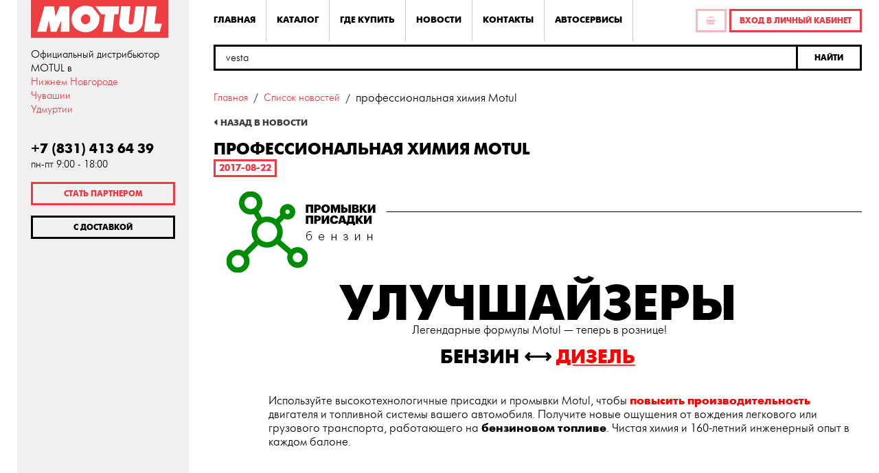

--- FILE ---
content_type: text/html;charset=UTF-8
request_url: https://www.motoil-nn.ru/new-detail.do?new-id=88
body_size: 12951
content:
<?xml version='1.0' encoding='UTF-8' ?>
<!DOCTYPE html>
<html xmlns="http://www.w3.org/1999/xhtml"><head id="j_idt3"><link type="text/css" rel="stylesheet" href="/javax.faces.resource/theme.css.do?ln=primefaces-aristo" /><link type="text/css" rel="stylesheet" href="/javax.faces.resource/fa/font-awesome.css.do?ln=primefaces&amp;v=6.1" /><link type="text/css" rel="stylesheet" href="/javax.faces.resource/components.css.do;jsessionid=116e959f7c4f52089e44b4ef4769?ln=primefaces&amp;v=6.1" /><script type="text/javascript" src="/javax.faces.resource/jquery/jquery.js.do;jsessionid=116e959f7c4f52089e44b4ef4769?ln=primefaces&amp;v=6.1"></script><script type="text/javascript" src="/javax.faces.resource/jquery/jquery-plugins.js.do;jsessionid=116e959f7c4f52089e44b4ef4769?ln=primefaces&amp;v=6.1"></script><script type="text/javascript" src="/javax.faces.resource/core.js.do;jsessionid=116e959f7c4f52089e44b4ef4769?ln=primefaces&amp;v=6.1"></script><script type="text/javascript" src="/javax.faces.resource/components.js.do;jsessionid=116e959f7c4f52089e44b4ef4769?ln=primefaces&amp;v=6.1"></script><link type="text/css" rel="stylesheet" href="/javax.faces.resource/watermark/watermark.css.do;jsessionid=116e959f7c4f52089e44b4ef4769?ln=primefaces&amp;v=6.1" /><script type="text/javascript" src="/javax.faces.resource/watermark/watermark.js.do;jsessionid=116e959f7c4f52089e44b4ef4769?ln=primefaces&amp;v=6.1"></script><script type="text/javascript" src="/javax.faces.resource/keyfilter/keyfilter.js.do;jsessionid=116e959f7c4f52089e44b4ef4769?ln=primefaces&amp;v=6.1"></script><script type="text/javascript">if(window.PrimeFaces){PrimeFaces.settings.locale='ru_RU';}</script><html xmlns="http://www.w3.org/1999/xhtml">
    <link rel="stylesheet" type="text/css" href="resources/css/uikit.css" />
    <link rel="stylesheet" type="text/css" href="resources/css/custom.css" />
    <link rel="stylesheet" type="text/css" href="resources/css/accordion.min.css" />
    <link rel="shortcut icon" type="image/x-icon" href="resources/images/favicon.ico" />

    
    <script type="text/javascript" src="resources/bower_components/uikit/js/uikit.min.js"></script>
    <script type="text/javascript" src="resources/bower_components/uikit/js/components/lightbox.min.js"></script>
    <script type="text/javascript" src="resources/bower_components/uikit/js/components/slideshow.min.js"></script>
    <script type="text/javascript" src="resources/bower_components/uikit/js/components/sticky.min.js"></script>
    <script type="text/javascript" src="resources/bower_components/uikit/js/components/form-select.min.js"></script>
    <script type="text/javascript" src="resources/bower_components/uikit/js/components/accordion.min.js"></script>
    <script type="text/javascript" src="../resources/bower_components/uikit/js/components/notify.js"></script>
    <script type="text/javascript" src="resources/js/custom.js"></script>

    <meta name="yandex-verification" content="bca374391ee3ce48" />
    <meta name="robots" content="index, follow" />
    <meta name="viewport" content="width=device-width, initial-scale=1" />
</html>
            <title>профессиональная химия Motul</title>
            <link rel="stylesheet" type="text/css" href="../resources/css/accordion.min.css" />
            <script type="text/javascript" src="../resources/bower_components/uikit/js/components/accordion.min.js"></script></head><body>
    <div class="uk-container uk-container-center">
        <div class="uk-flex">
            
            <div class="uk-width-medium-1-4 uk-width-large-1-5 uk-margin-large-right uk-hidden-small">

                <div class="block-sidebar uk-height-1-1">
                    <div class="sidebar-logo  panel-sidebar">
                        <a href="index.do" class="logo uk-display-block"><img id="j_idt10" src="/img/logo.svg;jsessionid=116e959f7c4f52089e44b4ef4769?pfdrid_c=true" alt="" width="200" />
                        </a><html xmlns="http://www.w3.org/1999/xhtml">
    <p>Официальный дистрибьютор MOTUL в <br />

        <a href="/where.do?lat=56.29274&amp;lng=43.9267452&amp;zoom=9">Нижнем Новгороде</a><br />
        <a href="/where.do?lat=55.412737&amp;lng=46.785539&amp;zoom=6">Чувашии</a><br />
        <a href="/where.do?lat=56.8618544&amp;lng=53.2713533&amp;zoom=11">Удмуртии</a>
    </p>
</html>
                    </div>
                    <div class="panel-sidebar panel-sidebar-sticky uk-margin-bottom" data-uk-sticky="{boundary: true}"><html xmlns="http://www.w3.org/1999/xhtml">
    <div class="sidebar-top uk-margin-bottom">
        <div class="sidebar-phone uk-margin-bottom">
            <div class="header-phone uk-h2">+7 (831) 413 64 39</div>
            <div>пн-пт 9:00 - 18:00</div>
        </div>
        <div class="sidebar-buttons uk-margin-bottom">
            
            <div class="uk-button-dropdown uk-margin-bottom uk-width-1-1" data-uk-dropdown="{mode:'click'}">
                <a href="#" class="uk-button button-blank-red uk-width-1-1" onclick="$('#send-form-left').removeClass('unvisible'); $('#send-answer-left').addClass('unvisible')">Стать партнером</a>                                            

                <div class="uk-dropdown-blank uk-panel-box dropdown-box dropdown-box-left uk-dropdown-bottom">
<form id="send-form-left" name="send-form-left" method="post" action="/new-detail.do;jsessionid=116e959f7c4f52089e44b4ef4769" class="sidebar-filter uk-form uk-form-stacked " enctype="application/x-www-form-urlencoded">
<input type="hidden" name="send-form-left" value="send-form-left" />
<div id="send-form-left:messages" class="ui-messages ui-widget" aria-live="polite"></div>

                        <div class="form-border-box uk-margin-small-bottom">
                            <div class="filter-parameter-label">
                              Сегмент:
                            </div><div id="send-form-left:j_idt16" class="ui-selectonemenu ui-widget ui-state-default ui-corner-all uk-width-1-1"><div class="ui-helper-hidden-accessible"><input id="send-form-left:j_idt16_focus" name="send-form-left:j_idt16_focus" type="text" autocomplete="off" role="combobox" aria-haspopup="true" aria-expanded="false" /></div><div class="ui-helper-hidden-accessible"><select id="send-form-left:j_idt16_input" name="send-form-left:j_idt16_input" tabindex="-1" aria-hidden="true"><option value="" disabled="disabled" selected="selected">Укажите сегмент</option><option value="1">Авто</option><option value="2">Мото</option><option value="3">Садовая</option><option value="4">Коммерческий</option><option value="5">Отдых</option><option value="6">Спорт</option></select></div><label id="send-form-left:j_idt16_label" class="ui-selectonemenu-label ui-inputfield ui-corner-all">&nbsp;</label><div class="ui-selectonemenu-trigger ui-state-default ui-corner-right"><span class="ui-icon ui-icon-triangle-1-s ui-c"></span></div><div id="send-form-left:j_idt16_panel" class="ui-selectonemenu-panel ui-widget ui-widget-content ui-corner-all ui-helper-hidden ui-shadow"><div class="ui-selectonemenu-items-wrapper" style="height:auto"><ul id="send-form-left:j_idt16_items" class="ui-selectonemenu-items ui-selectonemenu-list ui-widget-content ui-widget ui-corner-all ui-helper-reset" role="listbox"><li class="ui-selectonemenu-item ui-selectonemenu-list-item ui-corner-all" data-label="Укажите сегмент" tabindex="-1" role="option">Укажите сегмент</li><li class="ui-selectonemenu-item ui-selectonemenu-list-item ui-corner-all" data-label="Авто" tabindex="-1" role="option">Авто</li><li class="ui-selectonemenu-item ui-selectonemenu-list-item ui-corner-all" data-label="Мото" tabindex="-1" role="option">Мото</li><li class="ui-selectonemenu-item ui-selectonemenu-list-item ui-corner-all" data-label="Садовая" tabindex="-1" role="option">Садовая</li><li class="ui-selectonemenu-item ui-selectonemenu-list-item ui-corner-all" data-label="Коммерческий" tabindex="-1" role="option">Коммерческий</li><li class="ui-selectonemenu-item ui-selectonemenu-list-item ui-corner-all" data-label="Отдых" tabindex="-1" role="option">Отдых</li><li class="ui-selectonemenu-item ui-selectonemenu-list-item ui-corner-all" data-label="Спорт" tabindex="-1" role="option">Спорт</li></ul></div></div></div><script id="send-form-left:j_idt16_s" type="text/javascript">$(function(){PrimeFaces.cw("SelectOneMenu","widget_send_form_left_j_idt16",{id:"send-form-left:j_idt16",appendTo:"send-form-left:j_idt16",autoWidth:false});});</script>
                        </div>
                        <div class="form-border-box uk-margin-small-bottom">
                            <div class="filter-parameter-label">
                              Формат:
                            </div><div id="send-form-left:j_idt25" class="ui-selectonemenu ui-widget ui-state-default ui-corner-all uk-width-1-1"><div class="ui-helper-hidden-accessible"><input id="send-form-left:j_idt25_focus" name="send-form-left:j_idt25_focus" type="text" autocomplete="off" role="combobox" aria-haspopup="true" aria-expanded="false" /></div><div class="ui-helper-hidden-accessible"><select id="send-form-left:j_idt25_input" name="send-form-left:j_idt25_input" tabindex="-1" aria-hidden="true"><option value="" disabled="disabled" selected="selected">Укажите формат</option><option value="1">Магазин</option><option value="2">Сервис</option><option value="3">Частное лицо</option></select></div><label id="send-form-left:j_idt25_label" class="ui-selectonemenu-label ui-inputfield ui-corner-all">&nbsp;</label><div class="ui-selectonemenu-trigger ui-state-default ui-corner-right"><span class="ui-icon ui-icon-triangle-1-s ui-c"></span></div><div id="send-form-left:j_idt25_panel" class="ui-selectonemenu-panel ui-widget ui-widget-content ui-corner-all ui-helper-hidden ui-shadow"><div class="ui-selectonemenu-items-wrapper" style="height:auto"><ul id="send-form-left:j_idt25_items" class="ui-selectonemenu-items ui-selectonemenu-list ui-widget-content ui-widget ui-corner-all ui-helper-reset" role="listbox"><li class="ui-selectonemenu-item ui-selectonemenu-list-item ui-corner-all" data-label="Укажите формат" tabindex="-1" role="option">Укажите формат</li><li class="ui-selectonemenu-item ui-selectonemenu-list-item ui-corner-all" data-label="Магазин" tabindex="-1" role="option">Магазин</li><li class="ui-selectonemenu-item ui-selectonemenu-list-item ui-corner-all" data-label="Сервис" tabindex="-1" role="option">Сервис</li><li class="ui-selectonemenu-item ui-selectonemenu-list-item ui-corner-all" data-label="Частное лицо" tabindex="-1" role="option">Частное лицо</li></ul></div></div></div><script id="send-form-left:j_idt25_s" type="text/javascript">$(function(){PrimeFaces.cw("SelectOneMenu","widget_send_form_left_j_idt25",{id:"send-form-left:j_idt25",appendTo:"send-form-left:j_idt25",autoWidth:false});});</script>
                        </div>

                        <div class="uk-form-row">
                            <label>Ваш телефон</label>
                            <div class="uk-form-controls"><input id="send-form-left:tel" name="send-form-left:tel" type="text" placeholder="Мобильный номер" aria-required="true" class="ui-inputfield ui-inputmask ui-widget ui-state-default ui-corner-all uk-width-1-1" /><script id="send-form-left:tel_s" type="text/javascript">PrimeFaces.cw("InputMask","widget_send_form_left_tel",{id:"send-form-left:tel",mask:"7(999) 999-9999"});</script>
                            </div>
                        </div>
                        <div class="uk-form-row">
                            <div class="uk-form-controls uk-text-right"><script id="send-form-left:j_idt32" type="text/javascript">compliteInfoLeft = function() {PrimeFaces.ab({s:"send-form-left:j_idt32",f:"send-form-left",onco:function(xhr,status,args){$('#send-form-left').addClass('unvisible'); $('#send-answer-left').removeClass('unvisible');},pa:arguments[0]});}</script><script id="send-form-left:j_idt33" type="text/javascript">setCurrentUrl = function() {PrimeFaces.ab({s:"send-form-left:j_idt33",f:"send-form-left",pa:arguments[0]});}</script><a id="send-form-left:j_idt34" href="#" class="ui-commandlink ui-widget uk-button uk-button-primary margin-top-10px" onclick="setCurrentUrl([{name:'url', value:getCurrentURL()}]);PrimeFaces.ab({s:&quot;send-form-left:j_idt34&quot;});return false;">Отправить</a>
                                <p>Перезвоним через 10 минут</p>
                            </div>
                        </div><input type="hidden" name="javax.faces.ViewState" id="j_id1:javax.faces.ViewState:0" value="8720776447750987429:934318649357884716" autocomplete="off" />
</form><div id="send-answer-left" class="ui-panel ui-widget ui-widget-content ui-corner-all sidebar-filter uk-form uk-form-stacked unvisible" style="background: #f1f1f2;" data-widget="widget_send_answer_left"><div id="send-answer-left_content" class="ui-panel-content ui-widget-content">
                        <div style="width:100%; text-align: center; vertical-align: central;">  
                            <div style="width: 70%;margin: 0 auto; background-color: red; height: 70px; vertical-align: middle">
                                <div style="width: 100%; padding-top: 12%">
                                    <h1 style="color: white;">Спасибо!</h1>
                                </div>
                            </div>
                            <h1>Мы получили ваше сообщение.</h1>
                            <h1>Свяжемся с вами<br /><div style="color: red">В течении 10 минут.</div></h1>
                        </div></div></div><script id="send-answer-left_s" type="text/javascript">PrimeFaces.cw("Panel","widget_send_answer_left",{id:"send-answer-left"});</script>
                </div>
            </div>


            <div class="uk-button-dropdown uk-margin-bottom uk-width-1-1" data-uk-dropdown="{mode:'click'}">
                <a href="#" class="uk-button button-blank-black uk-width-1-1" onclick="$('#order-form-left').removeClass('unvisible'); $('#order-answer-left').addClass('unvisible')">С доставкой</a>

                <div class="uk-dropdown-blank uk-panel-box dropdown-box dropdown-box-left uk-dropdown-bottom">
<form id="order-form-left" name="order-form-left" method="post" action="/new-detail.do;jsessionid=116e959f7c4f52089e44b4ef4769" class="sidebar-filter uk-form uk-form-stacked " enctype="application/x-www-form-urlencoded">
<input type="hidden" name="order-form-left" value="order-form-left" />
<div id="order-form-left:messages" class="ui-messages ui-widget" aria-live="polite"></div>

                        <div class="form-border-box uk-margin-small-bottom">
                            <div class="filter-parameter-label">
                              Введите название с упаковки:
                            </div><textarea id="order-form-left:j_idt39" name="order-form-left:j_idt39" cols="28" rows="3" maxlength="2147483647" class="ui-inputfield ui-inputtextarea ui-widget ui-state-default ui-corner-all ui-inputtextarea-resizable"></textarea><script id="order-form-left:j_idt39_s" type="text/javascript">$(function(){PrimeFaces.cw("InputTextarea","widget_order_form_left_j_idt39",{id:"order-form-left:j_idt39",autoResize:true});});</script>
                        </div>
                        <div class="form-border-box uk-margin-small-bottom">
                            <div class="filter-parameter-label">
                              Количество:
                            </div><span id="order-form-left:j_idt41" class="ui-spinner ui-widget ui-corner-all"><input id="order-form-left:j_idt41_input" name="order-form-left:j_idt41_input" type="text" class="ui-spinner-input ui-inputfield ui-state-default ui-corner-all" autocomplete="off" size="25" /><a class="ui-spinner-button ui-spinner-up ui-corner-tr ui-button ui-widget ui-state-default ui-button-text-only"><span class="ui-button-text"><span class="ui-icon ui-icon-triangle-1-n ui-c"></span></span></a><a class="ui-spinner-button ui-spinner-down ui-corner-br ui-button ui-widget ui-state-default ui-button-text-only"><span class="ui-button-text"><span class="ui-icon ui-icon-triangle-1-s ui-c"></span></span></a></span><script id="order-form-left:j_idt41_s" type="text/javascript">PrimeFaces.cw("Spinner","widget_order_form_left_j_idt41",{id:"order-form-left:j_idt41",min:0.0});</script>
                        </div>

                        <div class="uk-form-row">
                            <label>Ваш телефон</label>
                            <div class="uk-form-controls"><input id="order-form-left:tel" name="order-form-left:tel" type="text" style="width: 100%" aria-required="true" class="ui-inputfield ui-inputtext ui-widget ui-state-default ui-corner-all" /><script id="order-form-left:tel_s" type="text/javascript">PrimeFaces.cw("InputText","widget_order_form_left_tel",{id:"order-form-left:tel"});</script><script id="order-form-left:j_idt43_s" type="text/javascript">$(function(){PrimeFaces.cw("Watermark","widget_order_form_left_j_idt43",{id:"order-form-left:j_idt43",value:"79XXXXXXXXX",target:"order-form-left:tel"});});</script><script id="order-form-left:j_idt44_s" type="text/javascript">$(function(){PrimeFaces.cw("KeyFilter","widget_order_form_left_j_idt44",{id:"order-form-left:j_idt44",target:"order-form-left:tel",mask:"num",preventPaste:true});});</script>  
                            </div>
                        </div>
                        <div class="uk-form-row">
                            <div class="uk-form-controls uk-text-right"><script id="order-form-left:j_idt46" type="text/javascript">orderCompliteInfoLeft = function() {PrimeFaces.ab({s:"order-form-left:j_idt46",f:"order-form-left",onco:function(xhr,status,args){$('#order-form-left').addClass('unvisible'); $('#order-answer-left').removeClass('unvisible');},pa:arguments[0]});}</script><a id="order-form-left:j_idt47" href="#" class="ui-commandlink ui-widget uk-button uk-button-primary margin-top-10px" onclick="PrimeFaces.ab({s:&quot;order-form-left:j_idt47&quot;});return false;">Отправить</a>
                                
                                <p>Перезвоним через 10 минут</p>
                            </div>
                        </div><input type="hidden" name="javax.faces.ViewState" id="j_id1:javax.faces.ViewState:1" value="8720776447750987429:934318649357884716" autocomplete="off" />
</form><div id="order-answer-left" class="ui-panel ui-widget ui-widget-content ui-corner-all sidebar-filter uk-form uk-form-stacked unvisible" style="background: #f1f1f2;" data-widget="widget_order_answer_left"><div id="order-answer-left_content" class="ui-panel-content ui-widget-content">
                        <div style="width:100%; text-align: center; vertical-align: central;">  
                            <div style="width: 70%;margin: 0 auto; background-color: red; height: 70px; vertical-align: middle">
                                <div style="width: 100%; padding-top: 12%">
                                    <h1 style="color: white;">Спасибо!</h1>
                                </div>
                            </div>
                            <h1>Мы получили ваше сообщение.</h1>
                            <h1>Свяжемся с вами<br /><div style="color: red">В течении 10 минут.</div></h1>
                        </div></div></div><script id="order-answer-left_s" type="text/javascript">PrimeFaces.cw("Panel","widget_order_answer_left",{id:"order-answer-left"});</script>
                </div>
            </div>
        </div>
    </div>
</html>

                        <div class="sidebar-filter uk-margin-large-top uk-margin-bottom">
                        </div>

                    </div>
                </div>
            </div>

            <div class="uk-width-small-1-1 uk-width-medium-3-4 uk-width-large-4-5"><html xmlns="http://www.w3.org/1999/xhtml">    
    <header class="block-header">
        <div class="header-large uk-hidden-small">
            <div class="uk-flex uk-flex-space-between uk-margin-small-bottom">
                    <nav class="uk-navbar">
                    <ul class="uk-navbar-nav">
                        <li><a href="/index.do;jsessionid=116e959f7c4f52089e44b4ef4769" class="ui-link ui-widget">Главная</a></li>
                        <li><a href="/products.do;jsessionid=116e959f7c4f52089e44b4ef4769" class="ui-link ui-widget">Каталог</a></li>
                        <li><a href="/where.do;jsessionid=116e959f7c4f52089e44b4ef4769" class="ui-link ui-widget">Где купить</a></li>
                        <li><a href="/news-list.do;jsessionid=116e959f7c4f52089e44b4ef4769" class="ui-link ui-widget">Новости</a></li>
                        <li><a href="/contacts.do;jsessionid=116e959f7c4f52089e44b4ef4769" class="ui-link ui-widget">Контакты</a></li>
                        <li><a id="expert-tooltip3" href="/expert.do;jsessionid=116e959f7c4f52089e44b4ef4769" class="ui-link ui-widget">Автосервисы</a></li><div id="j_idt65" class="ui-tooltip ui-widget ui-tooltip-bottom"><div class="ui-tooltip-arrow"></div><div class="ui-tooltip-text ui-shadow ui-corner-all">Запись в автосервис мотюль эксперт</div></div><script id="j_idt65_s" type="text/javascript">$(function(){PrimeFaces.cw("Tooltip","widget_j_idt65",{id:"j_idt65",showEffect:"fade",hideEffect:"fade",target:"expert-tooltip3",position:"bottom"});});</script>
                    </ul>
                </nav><html xmlns="http://www.w3.org/1999/xhtml">
        <div class="uk-navbar-content"><a id="j_idt104:j_idt105" href="#" class="ui-commandlink ui-widget uk-button button-blank-red button-border-red shopping-basket disabled " aria-label="Перейти к оформлению" onclick="PrimeFaces.ab({s:&quot;j_idt104:j_idt105&quot;});return false;" title="Перейти к оформлению">
            <i class="fa fa-fw fa-shopping-basket"></i>
        </a>
            <div class="uk-button-dropdown" data-uk-dropdown="{mode:'click',pos:'bottom-right'}">
                <a id="index-login-link" href="#" class="uk-button button-blank-red button-border-red">Вход в личный кабинет</a>
                <div id="login-dialog" class="uk-dropdown-blank uk-panel-box dropdown-box dropdown-box-right uk-dropdown-bottom">
<form id="login" name="login" method="post" action="/new-detail.do;jsessionid=116e959f7c4f52089e44b4ef4769" class="uk-form uk-form-stacked" enctype="application/x-www-form-urlencoded">
<input type="hidden" name="login" value="login" />

                        <div class="uk-form-row">
                            <div class="uk-form-controls"><input id="login:login" name="login:login" type="text" class="ui-inputfield ui-inputtext ui-widget ui-state-default ui-corner-all uk-width-1-1" /><script id="login:login_s" type="text/javascript">PrimeFaces.cw("InputText","widget_login_login",{id:"login:login"});</script>
                            </div>
                        </div>
                        <div class="uk-form-row">
                            <div class="uk-form-controls"><input id="login:password" name="login:password" type="password" class="ui-inputfield ui-password ui-widget ui-state-default ui-corner-all uk-width-1-1" /><script id="login:password_s" type="text/javascript">$(function(){PrimeFaces.cw("Password","widget_login_password",{id:"login:password"});});</script>
                            </div>
                        </div>
                        <div class="uk-form-row uk-text-right">
                            <div class="uk-form-controls uk-margin-small-bottom"><script id="login:j_idt111" type="text/javascript">disableLoginButton = function() {PrimeFaces.ab({s:"login:j_idt111",f:"login",onst:function(cfg){$('#login\\:button').addClass('disabled');},pa:arguments[0]});}</script><script id="login:j_idt112" type="text/javascript">enableLoginButton = function() {PrimeFaces.ab({s:"login:j_idt112",f:"login",onst:function(cfg){$('#login\\:button').removeClass('disabled');},pa:arguments[0]});}</script><a id="login:button" href="#" class="ui-commandlink ui-widget uk-button uk-button-primary" onclick="PrimeFaces.ab({s:&quot;login:button&quot;,onst:function(cfg){$('#login\\:button').addClass('disabled');},onco:function(xhr,status,args){$('#login\\:button').removeClass('disabled');}});return false;">Вход</a><script id="login:j_idt113_s" type="text/javascript">$(function(){PrimeFaces.cw("DefaultCommand","widget_login_j_idt113",{id:"login:j_idt113",target:"login:button"});});</script>
                            </div>
                            <a href="password-recovery.do">Забыл пароль</a>
                        </div><input type="hidden" name="javax.faces.ViewState" id="j_id1:javax.faces.ViewState:2" value="8720776447750987429:934318649357884716" autocomplete="off" />
</form>
                </div>
            </div>
        </div>
</html>
            </div><html xmlns="http://www.w3.org/1999/xhtml">
    <div class="uk-grid">        
        <div class="uk-width-1-1"><div id="globalMessages" class="ui-messages ui-widget" aria-live="polite"></div>
        </div>
        <div class="uk-width-1-1">
<form id="search" name="search" method="post" action="/new-detail.do;jsessionid=116e959f7c4f52089e44b4ef4769" class="header-search-form uk-form uk-flex" enctype="application/x-www-form-urlencoded">
<input type="hidden" name="search" value="search" />
<input id="search:searchText" name="search:searchText" type="text" value="vesta" class="ui-inputfield ui-inputtext ui-widget ui-state-default ui-corner-all uk-display-inline-block uk-width-1-1 clearable-field input-width-100" /><script id="search:searchText_s" type="text/javascript">PrimeFaces.cw("InputText","widget_search_searchText",{id:"search:searchText"});</script><script id="search:j_idt120_s" type="text/javascript">$(function(){PrimeFaces.cw("Watermark","widget_search_j_idt120",{id:"search:j_idt120",value:"Поиск по продуктам и транспортным средствам",target:"search:searchText"});});</script><button id="search:j_idt121" name="search:j_idt121" class="ui-button ui-widget ui-state-default ui-corner-all ui-button-text-only button-blank uk-button uk-display-inline-block" onclick="PrimeFaces.bcn(this,event,[function(event){PF('statusDialog').show()},function(event){PrimeFaces.ab({s:&quot;search:j_idt121&quot;});return false;}]);" type="submit"><span class="ui-button-text ui-c">Найти</span></button><script id="search:j_idt121_s" type="text/javascript">PrimeFaces.cw("CommandButton","widget_search_j_idt121",{id:"search:j_idt121"});</script><input type="hidden" name="javax.faces.ViewState" id="j_id1:javax.faces.ViewState:3" value="8720776447750987429:934318649357884716" autocomplete="off" />
</form>
        </div>
    </div>
</html>
        </div>
        

        <div class="header-mobile uk-visible-small uk-margin-bottom">
            <div class="uk-flex uk-flex-space-between">
                <div>
                    <a href="#offcanvas" class="uk-navbar-toggle uk-hidden-large" data-uk-offcanvas="data-uk-offcanvas"> </a>
                </div>
                <div class="logo-small"><img id="j_idt124" src="/img/logo.svg;jsessionid=116e959f7c4f52089e44b4ef4769?pfdrid_c=true" alt="" width="150" /> </div>
            </div>
        </div>
        

    </header>
</html>

                
                <div class="block block-main">
            <ul class="uk-breadcrumb uk-text-truncate">
                <li><a href="../index.do">Главная</a></li>
                <li><a href="news-list.do">Список новостей</a></li>
                <li class="uk-active"><label id="title" class="ui-outputlabel ui-widget">профессиональная химия Motul</label></li>
            </ul>
            <div class="goback  uk-margin-bottom">
                <a class="link-arrow link-arrow-left uk-h4" href="news-list.do">Назад в новости</a>
            </div>

            <div class="uk-margin-bottom">
                <h1 class="block-title uk-margin-bottom-remove">профессиональная химия Motul</h1>
                <div>
                    <span class="news-date uk-display-inline-block border-red uk-margin-small-right" style="float: left;"><label id="j_idt129" class="ui-outputlabel ui-widget">2017-08-22</label>                        
                    </span>
                </div>
                <div style="clear: both"></div>
            </div><label id="j_idt138" class="ui-outputlabel ui-widget"><div><img alt="" src="/img/news/268394654235192099064382469136785962168.jpg" style="float:left; margin-left:11px; margin-right:11px" /></div><div style="text-align:center"><div>&nbsp;</div><hr /><div><br />&nbsp;</div><div>&nbsp;</div><p style="text-align:left">&nbsp;</p><div><span style="font-size:72px"><strong>УЛУЧШАЙЗЕРЫ</strong></span></div></div><div style="text-align:center">&nbsp;Легендарные формулы Motul &mdash; теперь в рознице!<br /><br /><span style="font-size:28px"><strong><span style="color:#000000">БЕНЗИН</span></strong> <strong>⟷</strong> <u><strong><a href="https://motoil-nn.ru/new-detail.do?new-id=92"><span style="color:#ff0000">ДИЗЕЛЬ</span></a></strong></u><strong> </strong></span></div><div>&nbsp;</div><div style="margin-left:80px"><br />Используйте высокотехнологичные присадки и промывки Motul, чтобы <span style="color:#ff0000"><strong>повысить производительность</strong></span> двигателя и топливной системы вашего автомобиля. Получите новые ощущения от вождения легкового или грузового транспорта, работающего на<strong> бензиновом топливе</strong>. Чистая химия и 160-летний инженерный опыт в каждом балоне.</div><div style="margin-left:80px">&nbsp;</div><p>&nbsp;</p><div style="margin-left:80px">&nbsp;</div><div>&nbsp;</div><div dir="ltr"><strong><img alt="" src="/img/news/994468485106305147779580938422468737271.png" style="float:left; margin-left:20px; margin-right:20px" /></strong></div><div dir="ltr"><span style="font-size:48px"><strong>Motul<span style="color:#ff0000"> Injector </span></strong></span></div><p style="margin-left:80px"><span style="font-size:48px"><span style="color:#ff0000"><strong>Cleaner</strong></span> </span><span style="font-size:28px">gasoline </span></p><p style="margin-left:80px"><span style="font-size:20px">Лучшая промывка топливной системы бензиновых двигателей.</span></p><p><span style="color:#ff0000">■</span>&nbsp; <strong>удаляет</strong> отложения в системе подачи топлива, инжекторах или карбюраторах, впускных клапанах и камере сгорания.<br /><span style="color:#ff0000">■</span>&nbsp; <strong>восстанавливает</strong> мощность и другие характеристики двигателя.<br />■&nbsp; <strong>улучшает</strong> динамику автомобиля.<br />■&nbsp; <strong>уменьшает</strong> расход топлива и выбросы с отработавшими газами.<br />■&nbsp; <strong>облегчает</strong> низкотемпературный пуск и защищает от коррозии.</p><p style="margin-left:40px"><u><img alt="" src="https://motoil-nn.ru/img/news/1118576192419220849543528882780064384027.png" /></u><br />&nbsp;</p><p style="margin-left:40px"><u><a href="https://docviewer.yandex.ru/view/148970015/?*=J%[base64]%3D" onclick="window.open(this.href, '', 'resizable=yes,status=no,location=yes,toolbar=no,menubar=yes,fullscreen=no,scrollbars=yes,dependent=no,width=600,left=200,height=800,top=200'); return false;"><span style="font-size:20px"><span style="color:#000000"><span style="background-color:#ffffff; font-family:futura futuris,gotham,helvetica neue,helvetica,arial,sans-serif"><span style="background-color:#ffffff">ПАСПОРТ ПРОДУКТА</span></span></span></span></a></u></p><hr /><p style="text-align:right">Один балон на <span style="color:#ff0000">40-50</span> литров топливаx</p><p>&nbsp;</p><div class="uk-accordion"data-uk-accordion="{collapse: false, showfirst: false}"><h3 class="uk-accordion-title"style="text-align: center; border: 0;font-weight 40px: large;"> СПОСОБ ПРИМЕНЕНИЯ ▼ </h3><div class="uk-accordion-content">&nbsp;<p style="margin-left:160px"><span style="font-size:18px"><strong><span style="color:#ff0000">1.</span></strong></span>&nbsp; Перед заправкой автомобиля <strong>вылейте содержимое бутылки</strong> в топливный бак<br />&nbsp;&nbsp;&nbsp;&nbsp;&nbsp; [ из расчета один балон на <span style="color:#ff0000">40-50 </span>литров топлива ]</p><p style="margin-left:160px"><span style="color:#ff0000"><span style="font-size:18px"><strong>2.</strong></span>&nbsp; </span>Продолжайте движение на автомобиле. Промывка начинает работать во время эксплуатации.</p><p style="margin-left:160px"><span style="font-size:18px"><strong>[</strong> <strong><span style="color:#ff0000">!</span></strong> <strong>]</strong> </span>Чтобы поддерживать чистоту топливной системы &mdash; используйте <span style="color:#000000"><strong>Motul</strong> </span><span style="color:#ff0000"><strong>System Keep Clean </strong></span></p></div><div style="text-align:right"><div>средняя стоимость</div></div><div style="text-align:right">&nbsp;&nbsp;<br /><span style="font-size:28px"><strong>&nbsp;|&nbsp; <a href="#места"><span style="color:#ff0000">где купить</span></a><span style="color:#ff0000">&nbsp;</span><span style="color:#ff0000"> </span><span style="color:#000000">|&nbsp; </span>488.-</strong></span></div><p>&nbsp;</p></div><p>&nbsp;</p><p>&nbsp;</p><div dir="ltr"><strong><img alt="" src="/img/news/325467055532819304750703916274339841157.png" style="float:left; margin-left:20px; margin-right:20px" /></strong><span style="font-size:48px"><strong>Motul<span style="color:#ff0000"> System </span></strong></span></div><p style="margin-left:80px"><span style="font-size:48px"><span style="color:#ff0000"><strong>Keep Clean</strong></span>&nbsp;</span><span style="font-size:28px">&nbsp; </span></p><p style="margin-left:80px"><span style="font-size:20px">Отличное средство для промывки топливной системы бензиновых двигателей.</span><br />&nbsp;</p><p style="margin-left:40px"><span style="color:#ff0000">■</span>&nbsp; <span style="background-color:#ffffff; color:#000000"><strong>обеспечивает чистоту</strong> системы подачи топлива, насоса, инжекторов и камер сгорания, уменьшая образование отложений.</span><br />■&nbsp; <strong>с</strong><span style="background-color:#ffffff; color:#000000"><strong>охраняет мощность</strong> и другие характеристики двигателя. </span><br />■&nbsp; <strong>п</strong><span style="background-color:#ffffff; color:#000000"><strong>редотвращает </strong>повышенный расход топлива и загрязняющие выбросы с отработавшими газами. </span><br />■&nbsp; <strong>об</strong><span style="background-color:#ffffff; color:#000000"><strong>легчает</strong> низкотемпературный пуск, защищает от коррозии и восстанавливает надежность. </span><br />&nbsp;</p><p style="margin-left:40px"><img alt="" src="https://motoil-nn.ru/img/news/74958132498579210892479349830940721819.jpg" /></p><p style="margin-left:40px"><br /><u><a href="https://docviewer.yandex.ru/view/148970015/?*=[base64]" onclick="window.open(this.href, '', 'resizable=yes,status=no,location=yes,toolbar=no,menubar=yes,fullscreen=no,scrollbars=yes,dependent=no,width=600,left=200,height=800,top=200'); return false;"><span style="font-size:20px"><span style="color:#000000"><span style="background-color:#ffffff; font-family:futura futuris,gotham,helvetica neue,helvetica,arial,sans-serif"><span style="background-color:#ffffff">ПАСПОРТ ПРОДУКТА</span></span></span></span></a></u></p><hr /><div><p style="text-align:right">Один балон на <span style="color:#ff0000">40-50</span> литров топливаx</p><p style="text-align:right">&nbsp;</p><div class="uk-accordion"data-uk-accordion="{collapse: false, showfirst: false}"><h3 class="uk-accordion-title"style="text-align: center; border: 0;font-weight 40px: large;"> СПОСОБ ПРИМЕНЕНИЯ ▼ </h3><div class="uk-accordion-content">&nbsp;<p style="margin-left:120px"><span style="font-size:18px"><strong><span style="color:#ff0000">1.</span></strong></span>&nbsp; Перед заправкой автомобиля <strong>вылейте содержимое бутылки</strong> в топливный бак<br />&nbsp;&nbsp;&nbsp;&nbsp;&nbsp; [ из расчета один балон на <span style="color:#ff0000">40-50 </span>литров топлива ]<br /><br /><span style="color:#ff0000"><span style="font-size:18px"><strong>2.</strong></span>&nbsp; </span>Продолжайте движение на автомобиле. Промывка начинает работать во время эксплуатации.</p><p style="margin-left:120px">Для увеличения производительности двигателя <span style="color:#000000"><strong>Motul</strong> </span><span style="color:#ff0000"><strong>Super Octane Booster </strong></span>...</p></div></div><table align="right" cellpadding="1" cellspacing="1" style="width:700px">	<tbody>		<tr>			<td colspan="2">			<div style="text-align:right">			<div>средняя стоимость</div>			</div>			<div style="text-align:right">&nbsp;&nbsp;<br />			<span style="font-size:28px"><strong>&nbsp;|&nbsp; <a href="#места"><span style="color:#ff0000">где купить</span></a><span style="color:#ff0000">&nbsp;</span><span style="color:#ff0000"> </span><span style="color:#000000">|&nbsp; </span>488.-</strong></span></div>			</td>		</tr>	</tbody></table><p>&nbsp;</p><p>&nbsp;</p><p>&nbsp;</p><p>&nbsp;</p><p>&nbsp;</p><div dir="ltr"><strong><img alt="" src="/img/news/1357671697468923904924020304908072879740.png" style="float:left; margin-left:20px; margin-right:20px" /></strong><span style="font-size:48px"><strong>Motul<span style="color:#ff0000"> Super</span></strong></span><br /><br /><span style="font-size:48px"><strong><span style="color:#ff0000">Octane</span></strong></span><span style="font-size:48px"><span style="color:#ff0000"><strong> Booster</strong></span>&nbsp;</span><span style="font-size:28px"> </span></div><p style="margin-left:40px"><span style="font-size:20px">Суперприсадка повышающая октановое число</span></p><p style="margin-left:40px">&nbsp;</p><p style="margin-left:40px">&nbsp;</p><p style="margin-left:40px"><span style="color:#ff0000">■</span>&nbsp; <strong>Увеличивает </strong>октановое&nbsp;(RON) число на <span style="color:#ff0000"><strong>5</strong></span> единиц.<br /><span style="color:#ff0000">■</span>&nbsp; <strong>Улучшает</strong> процесс сгорания и характеристики двигателя при запуске и в режиме ускорения.<br />■&nbsp; <strong>Поддерживает</strong> чистоту камер сгорания.<br />■&nbsp; <strong>Уменьшает</strong> шум и вибрацию.<br />■&nbsp; <strong>Уменьшает</strong> выбросы с отработавшими газами и расход топлива.</p><p>&nbsp;</p><p>&nbsp;</p><p style="margin-left:40px"><a href="https://docviewer.yandex.ru/view/148970015/?*=ZkPuZ%2BCjjnUyV5mGKt65q%[base64]" onclick="window.open(this.href, '', 'resizable=yes,status=no,location=yes,toolbar=no,menubar=yes,fullscreen=no,scrollbars=yes,dependent=no,width=600,left=200,height=800,top=200'); return false;"><u><span style="font-size:20px"><span style="color:#000000"><span style="background-color:#ffffff; font-family:futura futuris,gotham,helvetica neue,helvetica,arial,sans-serif"><span style="background-color:#ffffff">ПАСПОРТ ПРОДУКТА</span></span></span></span></u></a></p><hr /><p style="text-align:right">Один балон на <span style="color:#ff0000">40-50</span> литров топлива</p><p>&nbsp;</p><div class="uk-accordion"data-uk-accordion="{collapse: false, showfirst: false}"><h3 class="uk-accordion-title"style="text-align: center; border: 0;font-weight 40px: large;"> СПОСОБ ПРИМЕНЕНИЯ ▼ </h3><div class="uk-accordion-content">&nbsp;<p style="margin-left:120px"><span style="font-size:18px"><strong><span style="color:#ff0000">1.</span></strong></span>&nbsp; Перед заправкой автомобиля <strong>вылейте содержимое бутылки</strong> в топливный бак<br />&nbsp;&nbsp;&nbsp;&nbsp;&nbsp; [ из расчета один балон на <span style="color:#ff0000">40-50 </span>литров топлива ]<br /><br /><span style="color:#ff0000"><span style="font-size:18px"><strong>2.</strong></span>&nbsp; </span>Продолжайте движение на автомобиле. Присадка начинает работать во время эксплуатации.</p><p style="margin-left:120px">Для эффетивной работы всей топливной системы двигателя используйте средства <span style="color:#000000"><strong>Motul</strong> </span><span style="color:#ff0000"><strong>ежесезонно</strong></span>...</p></div></div><div class="uk-accordion"><table align="right" cellpadding="1" cellspacing="1" style="width:700px">	<tbody>		<tr>			<td colspan="2">			<div style="text-align:right">средняя стоимость</div>			<div style="text-align:right">&nbsp;&nbsp;<br />			<span style="font-size:28px"><strong>|&nbsp; <a href="#места"><span style="color:#ff0000">где купить</span>&nbsp;</a> |&nbsp; 488.-</strong></span></div>			</td>		</tr>	</tbody></table><p>&nbsp;</p><p>&nbsp;</p><p>&nbsp;</p><div class="uk-accordion"><p style="margin-left:80px">&nbsp;</p><p style="margin-left:80px">&nbsp;</p><p style="margin-left:80px">&nbsp;</p><p style="margin-left:80px"><strong><span style="font-size:48px"><a id="места" name="места"><span style="color:#000000">Места</span></a> <span style="color:#ff0000">продажи</span></span></strong></p><p style="margin-left:80px">&nbsp;</p><table cellpadding="1" cellspacing="1" style="width:100%">	<tbody>		<tr>			<td>			<div><strong>ПАРТНЕР MOTUL</strong></div>			</td>			<td>			<div><strong>ГОРОД</strong></div>			</td>			<td>			<div><strong>АДРЕС</strong></div>			</td>			<td>			<div><strong>ТЕЛЕФОН</strong></div>			</td>			<td>			<div><strong>ФОРМАТ</strong></div>			</td>		</tr>		<tr>			<td colspan="5">			<hr /></td>		</tr>		<tr>			<td>			<div>Фирменный магазин Motul</div>			</td>			<td>			<div>Нижний Новгород</div>			</td>			<td>			<div>Маршала Воронова 11</div>			</td>			<td>			<div>+7 (831) 413 64 39</div>			</td>			<td>			<div>магазин</div>			</td>		</tr>		<tr>			<td>			<div>Автофизика</div>			</td>			<td>			<div>Богородск</div>			</td>			<td>			<div>Калинина 91А</div>			</td>			<td>			<div>+7 (831) 413-39-31</div>			</td>			<td>			<div>пвз</div>			</td>		</tr>	</tbody></table><p>&nbsp;</p><p>&nbsp;</p><p><iframe height="500" src="https://www.google.com/maps/d/u/0/embed?mid=1s9bmZ53CzLZQw62qLZM4jFArgRc" width="100%"></iframe></p><div dir="ltr">&nbsp;</div><div dir="ltr">&nbsp;</div><div dir="ltr">&nbsp;</div><div dir="ltr" style="margin-left:40px"><p>&nbsp;</p><p>&nbsp;</p></div><div dir="ltr" style="margin-left:40px">&nbsp;</div><div dir="ltr">&nbsp;</div><p>&nbsp;</p></div></div></div></label>
            
            
            <div class="goback  uk-margin-bottom">
                <a class="link-arrow link-arrow-left uk-h4" href="news-list.do">Назад в новости</a>
            </div>
                </div><html xmlns="http://www.w3.org/1999/xhtml">
    <footer class=" block-footer">
        <section class="block-footer-top">
            <div class="uk-container uk-container-center uk-position-relative">
                <span class="uk-h3 uk-margin-right">+7 (831) 413 64 39</span> <span>пн-пт  9:00 - 18:00</span>
                <span>
                    <a class="uk-icon-vk uk-icon-medium uk-margin-right" href="https://vk.com/motul_nn" target="_blank"></a>
                    <a class="uk-icon-youtube-play uk-icon-medium" href="https://www.youtube.com/channel/UCnC7RR1O1DvySY0d-pvgnxw/videos?view_as=subscriber" target="_blank"></a>
                </span>
                <div class="totop uk-position-top-right">
                    <a id="to-top" class="uk-icon-chevron-up uk-icon-medium" data-uk-smooth-scroll="data-uk-smooth-scroll"></a>
                </div>
            </div>
        </section>
        <section class="block-booter-bottom uk-block">
            <div class="uk-container uk-container-center">
                <div class="uk-grid uk-grid-divider">
                    <div class="uk-width-medium-2-5">
                        <div class="uk-h4">Нижний Новгород</div>
                        <div><strong>Офис</strong>: Нижний Новгород, Маршала Воронова 11 <a href="contacts.do">на карте</a></div>
                        <div class="uk-margin-top">©  ООО "МОТойл ВОЛГА"	2016</div>
                    </div>
                    <div class="uk-width-medium-3-5">
                        <div class="uk-grid uk-grid-width-small-1-3">
                            <div>
                                <div class="uk-h4">Где купить</div>
                                <ul class="uk-nav">
                                    <li><a href="/where.do?lat=56.29274&amp;lng=43.9267452&amp;zoom=9">Нижний Новгород</a></li>
                                    <li><a href="/where.do?lat=56.2406219&amp;lng=43.4536187&amp;zoom=11">Дзержинск</a></li>
                                    <li><a href="/where.do?lat=55.3950145&amp;lng=43.8257178&amp;zoom=9">Арзамас</a></li>
                                    <li><a href="/where.do?lat=56.1642088&amp;lng=44.2007801&amp;zoom=11">Кстово</a></li>
                                    <li><a href="/where.do?lat=56.6459392&amp;lng=43.4052641&amp;zoom=10">Заволжье</a></li>
                                    <li><a href="/where.do?lat=55.412737&amp;lng=46.785539&amp;zoom=6">Р. Чувашия</a></li>
                                    <li><a href="/where.do?lat=56.8618544&amp;lng=53.2713533&amp;zoom=11">Р. Удмуртия</a></li>
                                </ul>
                            </div>
                            <div>
                                <div class="uk-h4">Программы</div>
                                <ul class="uk-nav">
                                    <li><a href="/sto.do">Авто СТО</a></li>
                                    <li><a href="/hddo.do">EVO</a></li>                                    
                                    <li><a href="/garden.do">Garden</a></li>
                                    <li><a href="/rest.do">Отдых</a></li>
                                    <li><a href="/sport.do">Спорт</a></li>
                                </ul>
                            </div>
                            <div>
                                <ul class="uk-nav nav-h4 ">
                                    <li><a class="uk-h4" href="/products.do">Каталог</a></li>
                                    <li>
                                        <div class="uk-button-dropdown" data-uk-dropdown="{mode:'click, pos:'top'}">
                                            <a href="#" class="uk-h4 uk-width-1-1" onclick="$('#order-form').removeClass('unvisible'); $('#order-answer').addClass('unvisible')">Быстрый заказ</a>

                                            <div class="uk-dropdown-blank uk-panel-box dropdown-box dropdown-box-left uk-dropdown-bottom">
<form id="order-form" name="order-form" method="post" action="/new-detail.do;jsessionid=116e959f7c4f52089e44b4ef4769" class="sidebar-filter uk-form uk-form-stacked " enctype="application/x-www-form-urlencoded">
<input type="hidden" name="order-form" value="order-form" />
<div id="order-form:messages" class="ui-messages ui-widget" aria-live="polite"></div>

                                                    <div class="form-border-box uk-margin-small-bottom">
                                                        <div class="filter-parameter-label">
                                                          Введите название с упаковки:
                                                        </div><textarea id="order-form:j_idt143" name="order-form:j_idt143" cols="28" rows="3" maxlength="2147483647" class="ui-inputfield ui-inputtextarea ui-widget ui-state-default ui-corner-all ui-inputtextarea-resizable"></textarea><script id="order-form:j_idt143_s" type="text/javascript">$(function(){PrimeFaces.cw("InputTextarea","widget_order_form_j_idt143",{id:"order-form:j_idt143",autoResize:true});});</script>
                                                    </div>
                                                    <div class="form-border-box uk-margin-small-bottom">
                                                        <div class="filter-parameter-label">
                                                          Количество:
                                                        </div><span id="order-form:j_idt145" class="ui-spinner ui-widget ui-corner-all"><input id="order-form:j_idt145_input" name="order-form:j_idt145_input" type="text" class="ui-spinner-input ui-inputfield ui-state-default ui-corner-all" autocomplete="off" size="25" /><a class="ui-spinner-button ui-spinner-up ui-corner-tr ui-button ui-widget ui-state-default ui-button-text-only"><span class="ui-button-text"><span class="ui-icon ui-icon-triangle-1-n ui-c"></span></span></a><a class="ui-spinner-button ui-spinner-down ui-corner-br ui-button ui-widget ui-state-default ui-button-text-only"><span class="ui-button-text"><span class="ui-icon ui-icon-triangle-1-s ui-c"></span></span></a></span><script id="order-form:j_idt145_s" type="text/javascript">PrimeFaces.cw("Spinner","widget_order_form_j_idt145",{id:"order-form:j_idt145",min:0.0});</script>
                                                    </div>

                                                    <div class="uk-form-row">
                                                        <label>Ваш телефон</label>
                                                        <div class="uk-form-controls"><input id="order-form:tel" name="order-form:tel" type="text" style="width: 100%" aria-required="true" class="ui-inputfield ui-inputtext ui-widget ui-state-default ui-corner-all" /><script id="order-form:tel_s" type="text/javascript">PrimeFaces.cw("InputText","widget_order_form_tel",{id:"order-form:tel"});</script><script id="order-form:j_idt147_s" type="text/javascript">$(function(){PrimeFaces.cw("Watermark","widget_order_form_j_idt147",{id:"order-form:j_idt147",value:"79XXXXXXXXX",target:"order-form:tel"});});</script><script id="order-form:j_idt148_s" type="text/javascript">$(function(){PrimeFaces.cw("KeyFilter","widget_order_form_j_idt148",{id:"order-form:j_idt148",target:"order-form:tel",mask:"num",preventPaste:true});});</script>  
                                                        </div>
                                                    </div>
                                                    <div class="uk-form-row">
                                                        <div class="uk-form-controls uk-text-right"><script id="order-form:j_idt150" type="text/javascript">orderCompliteInfo = function() {PrimeFaces.ab({s:"order-form:j_idt150",f:"order-form",onco:function(xhr,status,args){$('#order-form').addClass('unvisible'); $('#order-answer').removeClass('unvisible');},pa:arguments[0]});}</script><a id="order-form:j_idt151" href="#" class="ui-commandlink ui-widget uk-button uk-button-primary margin-top-10px" onclick="PrimeFaces.ab({s:&quot;order-form:j_idt151&quot;});return false;">Отправить</a>
                                                            
                                                            <p>Перезвоним через 10 минут</p>
                                                        </div>
                                                    </div><input type="hidden" name="javax.faces.ViewState" id="j_id1:javax.faces.ViewState:4" value="8720776447750987429:934318649357884716" autocomplete="off" />
</form><div id="order-answer" class="ui-panel ui-widget ui-widget-content ui-corner-all sidebar-filter uk-form uk-form-stacked unvisible" style="background: #f1f1f2;" data-widget="widget_order_answer"><div id="order-answer_content" class="ui-panel-content ui-widget-content">
                                                    <div style="width:100%; text-align: center; vertical-align: central;">  
                                                        <div style="width: 70%;margin: 0 auto; background-color: red; height: 70px; vertical-align: middle">
                                                            <div style="width: 100%; padding-top: 12%">
                                                                <h1 style="color: white;">Спасибо!</h1>
                                                            </div>
                                                        </div>
                                                        <h1>Мы получили ваше сообщение.</h1>
                                                        <h1>Свяжемся с вами<br /><div style="color: red">В течении 10 минут.</div></h1>
                                                    </div></div></div><script id="order-answer_s" type="text/javascript">PrimeFaces.cw("Panel","widget_order_answer",{id:"order-answer"});</script>
                                            </div>
                                        </div>
                                    </li>
                                    
                                    <li>                                        
                                        
                                        <script>$(function(){showLink("bepartner-dialog-footer", "Стать партнёром");});</script>
                                        <label class="bepartner-dialog-footer uk-h4"></label>
                                    </li>
                                    <li><a class="uk-h4" href="/news-list.do">Акции</a></li>

                                </ul>
                            </div>
                        </div>
                    </div>
                </div>
                <div class="uk-text-right">
                    <a href="http://enteragency.ru" target="_blank"><img id="j_idt155" src="/img/enter.svg;jsessionid=116e959f7c4f52089e44b4ef4769?pfdrid_c=true" alt="" width="180" />
                    </a>
                </div>
                
                <div class="uk-text-right"><html xmlns="http://www.w3.org/1999/xhtml">
    
    <a href="https://metrika.yandex.ru/stat/?id=27128618&amp;from=informer" target="_blank" rel="nofollow">
        
    </a>
    

    
    <script type="text/javascript">
    (function (d, w, c) {
        (w[c] = w[c] || []).push(function() {
            try {
                w.yaCounter27128618 = new Ya.Metrika({id:27128618,
                        webvisor:true,
                        clickmap:true,
                        trackLinks:true,
                        accurateTrackBounce:true});
            } catch(e) { }
        });

        var n = d.getElementsByTagName("script")[0],
            s = d.createElement("script"),
            f = function () { n.parentNode.insertBefore(s, n); };
        s.type = "text/javascript";
        s.async = true;
        s.src = (d.location.protocol == "https:" ? "https:" : "http:") + "//mc.yandex.ru/metrika/watch.js";

        if (w.opera == "[object Opera]") {
            d.addEventListener("DOMContentLoaded", f, false);
        } else { f(); }
    })(document, window, "yandex_metrika_callbacks");
    </script>
    
    
    
    
    <script type="text/javascript">(window.Image ? (new Image()) : document.createElement('img')).src = location.protocol + '//vk.com/rtrg?r=FUl5twlike*uVDrZunyZRGYehg68vUeQdHrZyj9BWqNVz7Ey2T727nEHBMemF1oJlCV7xFomW5oWLKVsL*Ques21EkYZWAFoMILK76BFJU4UtbtDmgIWGowcG9XymrcGiXV8P70GRuNWuihmagdD7KqAifqghnYTjXTYvQKsL/U-';</script>
    
    
    <script type="text/javascript">
        (function(i,s,o,g,r,a,m){i['GoogleAnalyticsObject']=r;i[r]=i[r]||function(){
        (i[r].q=i[r].q||[]).push(arguments)},i[r].l=1*new Date();a=s.createElement(o),
        m=s.getElementsByTagName(o)[0];a.async=1;a.src=g;m.parentNode.insertBefore(a,m)
        })(window,document,'script','https://www.google-analytics.com/analytics.js','ga');

        ga('create', 'UA-18014791-7', 'auto');
        ga('send', 'pageview');
    </script>
    
    
    

    
</html>
                </div><html xmlns="http://www.w3.org/1999/xhtml"><div id="j_idt160"></div><script id="j_idt160_s" type="text/javascript">$(function(){PrimeFaces.cw("AjaxStatus","widget_j_idt160",{id:"j_idt160",start:function(){PF('statusDialog').show()},complete:function(){PF('statusDialog').hide()}});});</script><div id="j_idt161" class="ui-dialog ui-widget ui-widget-content ui-corner-all ui-shadow ui-hidden-container" style="background: transparent !important; border: none !important; box-shadow: none !important"><div class="ui-dialog-content ui-widget-content"><img id="j_idt162" src="/img/wait.gif;jsessionid=116e959f7c4f52089e44b4ef4769?pfdrid_c=true" alt="" /></div></div><script id="j_idt161_s" type="text/javascript">$(function(){PrimeFaces.cw("Dialog","statusDialog",{id:"j_idt161",draggable:false,resizable:false,position:"right bottom"});});</script>
</html>
            </div>
        </section>
    </footer>
</html>
            </div>
        </div>
    </div>

    
    <div id="offcanvas" class="uk-offcanvas">
        <div class="uk-offcanvas-bar">
            <div class="uk-panel">
                <div class="header-phone uk-h2">+7 (831) 413-64-39</div>
                <div>пн-пт 9:00 - 18:00</div>
            </div>

            <ul class="uk-nav uk-nav-offcanvas">
                <li><a href="/index.do;jsessionid=116e959f7c4f52089e44b4ef4769" class="ui-link ui-widget">Главная</a></li>
                <li><a href="/products.do;jsessionid=116e959f7c4f52089e44b4ef4769" class="ui-link ui-widget">Каталог</a></li>
                <li><a href="/where.do;jsessionid=116e959f7c4f52089e44b4ef4769" class="ui-link ui-widget">Где купить</a></li>
                <li><a href="/news-list.do;jsessionid=116e959f7c4f52089e44b4ef4769" class="ui-link ui-widget">Новости</a></li>
                <li><a href="/contacts.do;jsessionid=116e959f7c4f52089e44b4ef4769" class="ui-link ui-widget">Контакты</a></li>
                <li><a id="expert-tooltip2" href="/expert.do;jsessionid=116e959f7c4f52089e44b4ef4769" class="ui-link ui-widget">Автосервисы</a></li><div id="j_idt177" class="ui-tooltip ui-widget ui-tooltip-bottom"><div class="ui-tooltip-arrow"></div><div class="ui-tooltip-text ui-shadow ui-corner-all">Запись в автосервис мотюль эксперт</div></div><script id="j_idt177_s" type="text/javascript">$(function(){PrimeFaces.cw("Tooltip","widget_j_idt177",{id:"j_idt177",showEffect:"fade",hideEffect:"fade",target:"expert-tooltip2",position:"bottom"});});</script>
            </ul><div id="j_idt179" class="ui-outputpanel ui-widget uk-panel"><a id="j_idt180:j_idt181" href="#" class="ui-commandlink ui-widget uk-button button-blank-red button-border-red shopping-basket disabled " aria-label="Перейти к оформлению" onclick="PrimeFaces.ab({s:&quot;j_idt180:j_idt181&quot;});return false;" title="Перейти к оформлению">
            <i class="fa fa-fw fa-shopping-basket"></i>
        </a>
                <p><a id="index-login-link" class="uk-button button-blank-red button-border-red uk-width-1-1" href="login.do">Вход в личный кабинет</a></p></div>

            <div class="uk-panel">
                <a href="beapartner.do" class="uk-button button-blank-red                                                     uk-width-1-1 uk-margin-bottom">Стать партнером</a>
                <a href="delivery.do" class="uk-button button-blank-black uk-width-1-1">Заказать с доставкой</a>
            </div>
        </div>
    </div></body>

</html>

--- FILE ---
content_type: text/html; charset=utf-8
request_url: https://www.google.com/maps/d/embed?mid=1s9bmZ53CzLZQw62qLZM4jFArgRc
body_size: 20911
content:
<!DOCTYPE html><html itemscope itemtype="http://schema.org/WebSite"><head><script nonce="rCQTpRERtVFTtMZAgQxBuQ">window['ppConfig'] = {productName: '06194a8f37177242d55a18e38c5a91c6', deleteIsEnforced:  false , sealIsEnforced:  false , heartbeatRate:  0.5 , periodicReportingRateMillis:  60000.0 , disableAllReporting:  false };(function(){'use strict';function k(a){var b=0;return function(){return b<a.length?{done:!1,value:a[b++]}:{done:!0}}}function l(a){var b=typeof Symbol!="undefined"&&Symbol.iterator&&a[Symbol.iterator];if(b)return b.call(a);if(typeof a.length=="number")return{next:k(a)};throw Error(String(a)+" is not an iterable or ArrayLike");}var m=typeof Object.defineProperties=="function"?Object.defineProperty:function(a,b,c){if(a==Array.prototype||a==Object.prototype)return a;a[b]=c.value;return a};
function n(a){a=["object"==typeof globalThis&&globalThis,a,"object"==typeof window&&window,"object"==typeof self&&self,"object"==typeof global&&global];for(var b=0;b<a.length;++b){var c=a[b];if(c&&c.Math==Math)return c}throw Error("Cannot find global object");}var p=n(this);function q(a,b){if(b)a:{var c=p;a=a.split(".");for(var d=0;d<a.length-1;d++){var e=a[d];if(!(e in c))break a;c=c[e]}a=a[a.length-1];d=c[a];b=b(d);b!=d&&b!=null&&m(c,a,{configurable:!0,writable:!0,value:b})}}
q("Object.is",function(a){return a?a:function(b,c){return b===c?b!==0||1/b===1/c:b!==b&&c!==c}});q("Array.prototype.includes",function(a){return a?a:function(b,c){var d=this;d instanceof String&&(d=String(d));var e=d.length;c=c||0;for(c<0&&(c=Math.max(c+e,0));c<e;c++){var f=d[c];if(f===b||Object.is(f,b))return!0}return!1}});
q("String.prototype.includes",function(a){return a?a:function(b,c){if(this==null)throw new TypeError("The 'this' value for String.prototype.includes must not be null or undefined");if(b instanceof RegExp)throw new TypeError("First argument to String.prototype.includes must not be a regular expression");return this.indexOf(b,c||0)!==-1}});function r(a,b,c){a("https://csp.withgoogle.com/csp/proto/"+encodeURIComponent(b),JSON.stringify(c))}function t(){var a;if((a=window.ppConfig)==null?0:a.disableAllReporting)return function(){};var b,c,d,e;return(e=(b=window)==null?void 0:(c=b.navigator)==null?void 0:(d=c.sendBeacon)==null?void 0:d.bind(navigator))!=null?e:u}function u(a,b){var c=new XMLHttpRequest;c.open("POST",a);c.send(b)}
function v(){var a=(w=Object.prototype)==null?void 0:w.__lookupGetter__("__proto__"),b=x,c=y;return function(){var d=a.call(this),e,f,g,h;r(c,b,{type:"ACCESS_GET",origin:(f=window.location.origin)!=null?f:"unknown",report:{className:(g=d==null?void 0:(e=d.constructor)==null?void 0:e.name)!=null?g:"unknown",stackTrace:(h=Error().stack)!=null?h:"unknown"}});return d}}
function z(){var a=(A=Object.prototype)==null?void 0:A.__lookupSetter__("__proto__"),b=x,c=y;return function(d){d=a.call(this,d);var e,f,g,h;r(c,b,{type:"ACCESS_SET",origin:(f=window.location.origin)!=null?f:"unknown",report:{className:(g=d==null?void 0:(e=d.constructor)==null?void 0:e.name)!=null?g:"unknown",stackTrace:(h=Error().stack)!=null?h:"unknown"}});return d}}function B(a,b){C(a.productName,b);setInterval(function(){C(a.productName,b)},a.periodicReportingRateMillis)}
var D="constructor __defineGetter__ __defineSetter__ hasOwnProperty __lookupGetter__ __lookupSetter__ isPrototypeOf propertyIsEnumerable toString valueOf __proto__ toLocaleString x_ngfn_x".split(" "),E=D.concat,F=navigator.userAgent.match(/Firefox\/([0-9]+)\./),G=(!F||F.length<2?0:Number(F[1])<75)?["toSource"]:[],H;if(G instanceof Array)H=G;else{for(var I=l(G),J,K=[];!(J=I.next()).done;)K.push(J.value);H=K}var L=E.call(D,H),M=[];
function C(a,b){for(var c=[],d=l(Object.getOwnPropertyNames(Object.prototype)),e=d.next();!e.done;e=d.next())e=e.value,L.includes(e)||M.includes(e)||c.push(e);e=Object.prototype;d=[];for(var f=0;f<c.length;f++){var g=c[f];d[f]={name:g,descriptor:Object.getOwnPropertyDescriptor(Object.prototype,g),type:typeof e[g]}}if(d.length!==0){c=l(d);for(e=c.next();!e.done;e=c.next())M.push(e.value.name);var h;r(b,a,{type:"SEAL",origin:(h=window.location.origin)!=null?h:"unknown",report:{blockers:d}})}};var N=Math.random(),O=t(),P=window.ppConfig;P&&(P.disableAllReporting||P.deleteIsEnforced&&P.sealIsEnforced||N<P.heartbeatRate&&r(O,P.productName,{origin:window.location.origin,type:"HEARTBEAT"}));var y=t(),Q=window.ppConfig;if(Q)if(Q.deleteIsEnforced)delete Object.prototype.__proto__;else if(!Q.disableAllReporting){var x=Q.productName;try{var w,A;Object.defineProperty(Object.prototype,"__proto__",{enumerable:!1,get:v(),set:z()})}catch(a){}}
(function(){var a=t(),b=window.ppConfig;b&&(b.sealIsEnforced?Object.seal(Object.prototype):b.disableAllReporting||(document.readyState!=="loading"?B(b,a):document.addEventListener("DOMContentLoaded",function(){B(b,a)})))})();}).call(this);
</script><title itemprop="name">Партнеры Motul - Google My Maps</title><meta name="robots" content="noindex,nofollow"/><meta http-equiv="X-UA-Compatible" content="IE=edge,chrome=1"><meta name="viewport" content="initial-scale=1.0,minimum-scale=1.0,maximum-scale=1.0,user-scalable=0,width=device-width"/><meta name="description" itemprop="description" content="Партнеры Motul"/><meta itemprop="url" content="https://www.google.com/maps/d/viewer?mid=1s9bmZ53CzLZQw62qLZM4jFArgRc"/><meta itemprop="image" content="https://www.google.com/maps/d/thumbnail?mid=1s9bmZ53CzLZQw62qLZM4jFArgRc"/><meta property="og:type" content="website"/><meta property="og:title" content="Партнеры Motul - Google My Maps"/><meta property="og:description" content="Партнеры Motul"/><meta property="og:url" content="https://www.google.com/maps/d/viewer?mid=1s9bmZ53CzLZQw62qLZM4jFArgRc"/><meta property="og:image" content="https://www.google.com/maps/d/thumbnail?mid=1s9bmZ53CzLZQw62qLZM4jFArgRc"/><meta property="og:site_name" content="Google My Maps"/><meta name="twitter:card" content="summary_large_image"/><meta name="twitter:title" content="Партнеры Motul - Google My Maps"/><meta name="twitter:description" content="Партнеры Motul"/><meta name="twitter:image:src" content="https://www.google.com/maps/d/thumbnail?mid=1s9bmZ53CzLZQw62qLZM4jFArgRc"/><link rel="stylesheet" id="gmeviewer-styles" href="https://www.gstatic.com/mapspro/_/ss/k=mapspro.gmeviewer.ZPef100W6CI.L.W.O/am=AAAE/d=0/rs=ABjfnFU-qGe8BTkBR_LzMLwzNczeEtSkkw" nonce="m3jn5UoznfRLGqyi90TkdA"><link rel="stylesheet" href="https://fonts.googleapis.com/css?family=Roboto:300,400,500,700" nonce="m3jn5UoznfRLGqyi90TkdA"><link rel="shortcut icon" href="//www.gstatic.com/mapspro/images/favicon-001.ico"><link rel="canonical" href="https://www.google.com/mymaps/viewer?mid=1s9bmZ53CzLZQw62qLZM4jFArgRc&amp;hl=en_US"></head><body jscontroller="O1VPAb" jsaction="click:cOuCgd;"><div class="c4YZDc HzV7m-b7CEbf SfQLQb-dIxMhd-bN97Pc-b3rLgd"><div class="jQhVs-haAclf"><div class="jQhVs-uMX1Ee-My5Dr-purZT-uDEFge"><div class="jQhVs-uMX1Ee-My5Dr-purZT-uDEFge-bN97Pc"><div class="jQhVs-uMX1Ee-My5Dr-purZT-uDEFge-Bz112c"></div><div class="jQhVs-uMX1Ee-My5Dr-purZT-uDEFge-fmcmS-haAclf"><div class="jQhVs-uMX1Ee-My5Dr-purZT-uDEFge-fmcmS">Open full screen to view more</div></div></div></div></div><div class="i4ewOd-haAclf"><div class="i4ewOd-UzWXSb" id="map-canvas"></div></div><div class="X3SwIb-haAclf NBDE7b-oxvKad"><div class="X3SwIb-i8xkGf"></div></div><div class="Te60Vd-ZMv3u dIxMhd-bN97Pc-b3rLgd"><div class="dIxMhd-bN97Pc-Tswv1b-Bz112c"></div><div class="dIxMhd-bN97Pc-b3rLgd-fmcmS">This map was created by a user. <a href="//support.google.com/mymaps/answer/3024454?hl=en&amp;amp;ref_topic=3188329" target="_blank">Learn how to create your own.</a></div><div class="dIxMhd-bN97Pc-b3rLgd-TvD9Pc" title="Close"></div></div><script nonce="rCQTpRERtVFTtMZAgQxBuQ">
  function _DumpException(e) {
    if (window.console) {
      window.console.error(e.stack);
    }
  }
  var _pageData = "[[1,null,null,null,null,null,null,null,null,null,\"at\",\"\",\"\",1769276371276,\"\",\"en_US\",false,[],\"https://www.google.com/maps/d/viewer?mid\\u003d1s9bmZ53CzLZQw62qLZM4jFArgRc\",\"https://www.google.com/maps/d/embed?mid\\u003d1s9bmZ53CzLZQw62qLZM4jFArgRc\\u0026ehbc\\u003d2E312F\",\"https://www.google.com/maps/d/edit?mid\\u003d1s9bmZ53CzLZQw62qLZM4jFArgRc\",\"https://www.google.com/maps/d/thumbnail?mid\\u003d1s9bmZ53CzLZQw62qLZM4jFArgRc\",null,null,true,\"https://www.google.com/maps/d/print?mid\\u003d1s9bmZ53CzLZQw62qLZM4jFArgRc\",\"https://www.google.com/maps/d/pdf?mid\\u003d1s9bmZ53CzLZQw62qLZM4jFArgRc\",\"https://www.google.com/maps/d/viewer?mid\\u003d1s9bmZ53CzLZQw62qLZM4jFArgRc\",null,false,\"/maps/d\",\"maps/sharing\",\"//www.google.com/intl/en_US/help/terms_maps.html\",true,\"https://docs.google.com/picker\",null,false,null,[[[\"//www.gstatic.com/mapspro/images/google-my-maps-logo-regular-001.png\",143,25],[\"//www.gstatic.com/mapspro/images/google-my-maps-logo-regular-2x-001.png\",286,50]],[[\"//www.gstatic.com/mapspro/images/google-my-maps-logo-small-001.png\",113,20],[\"//www.gstatic.com/mapspro/images/google-my-maps-logo-small-2x-001.png\",226,40]]],1,\"https://www.gstatic.com/mapspro/_/js/k\\u003dmapspro.gmeviewer.en_US.knJKv4m5-eY.O/am\\u003dAAAE/d\\u003d0/rs\\u003dABjfnFWJ7eYXBrZ1WlLyBY6MwF9-imcrgg/m\\u003dgmeviewer_base\",null,null,true,null,\"US\",null,null,null,null,null,null,true],[\"mf.map\",\"1s9bmZ53CzLZQw62qLZM4jFArgRc\",\"Партнеры Motul\",null,[43.49427990000004,56.32687300000001,43.92041900000004,56.094399],[43.49427990000004,56.32687300000001,43.92041900000004,56.094399],[[null,\"GiJl5IK1o9Y\",\"Слой без названия\",\"\",[[[\"[data-uri]\\u003d\"],null,1,1,[[null,[56.32687300000001,43.92041900000004]],\"0\",null,\"GiJl5IK1o9Y\",[56.32687300000001,43.92041900000004],[0,0],\"1C37A948BB9E7CD6\"],[[\"Фирменный магазин Motul\\n\"]]],[[\"[data-uri]\"],null,1,1,[[null,[56.094399,43.49427990000004]],\"0\",null,\"GiJl5IK1o9Y\",[56.094399,43.49427990000004],[0,0],\"222F39451751D39D\"],[[\"Автофизика\"]]]],null,null,true,null,null,null,null,[[\"GiJl5IK1o9Y\",1,null,null,null,\"https://www.google.com/maps/d/kml?mid\\u003d1s9bmZ53CzLZQw62qLZM4jFArgRc\\u0026resourcekey\\u0026lid\\u003dGiJl5IK1o9Y\",null,null,null,null,null,2,null,[[[\"1C37A948BB9E7CD6\",[[[56.32687300000001,43.92041900000004]]],null,null,0,[[\"название\",[\"Фирменный магазин Motul\\n\"],1],null,[[null,\"https://mymaps.usercontent.google.com/hostedimage/m/*/[base64]?fife\"]],null,[null,\"ChIJjfYLfnTWUUERcysZZw6ULtg\",true]],null,0],[\"222F39451751D39D\",[[[56.094399,43.49427990000004]]],null,null,1,[[\"название\",[\"Автофизика\"],1],[\"описание\",[\"Калинина 91А \\n+7 (831) 413-39-31\\nПЗМ\"],1],[[null,\"https://mymaps.usercontent.google.com/hostedimage/m/*/[base64]?fife\"]],null,[null,\"ChIJjdoxPzM0TkERi6H92AAEYdA\",true]],null,1]],[[[\"[data-uri]\\u003d\",null,0.5],[[\"FFEA00\",1],1200],[[\"FFEA00\",0.30196078431372547],[\"FFEA00\",1],1200]],[[\"[data-uri]\",null,0.5],[[\"000000\",1],1200],[[\"000000\",0.30196078431372547],[\"000000\",1],1200]]]]]],null,null,null,null,null,1]],[1,\"[{\\\"featureType\\\":\\\"water\\\",\\\"stylers\\\":[{\\\"visibility\\\":\\\"on\\\"},{\\\"saturation\\\":2},{\\\"hue\\\":\\\"#004cff\\\"},{\\\"lightness\\\":40}]},{\\\"featureType\\\":\\\"administrative\\\",\\\"elementType\\\":\\\"geometry\\\",\\\"stylers\\\":[{\\\"visibility\\\":\\\"off\\\"}]},{\\\"featureType\\\":\\\"landscape\\\",\\\"stylers\\\":[{\\\"visibility\\\":\\\"on\\\"},{\\\"lightness\\\":45}]},{\\\"featureType\\\":\\\"transit\\\",\\\"stylers\\\":[{\\\"visibility\\\":\\\"off\\\"}]},{\\\"featureType\\\":\\\"poi.government\\\",\\\"stylers\\\":[{\\\"visibility\\\":\\\"off\\\"}]},{\\\"featureType\\\":\\\"poi\\\",\\\"stylers\\\":[{\\\"visibility\\\":\\\"off\\\"}]},{\\\"featureType\\\":\\\"road\\\",\\\"elementType\\\":\\\"labels\\\",\\\"stylers\\\":[{\\\"visibility\\\":\\\"off\\\"}]},{\\\"featureType\\\":\\\"road\\\",\\\"elementType\\\":\\\"geometry\\\",\\\"stylers\\\":[{\\\"visibility\\\":\\\"on\\\"},{\\\"saturation\\\":-99},{\\\"lightness\\\":60}]},{\\\"featureType\\\":\\\"administrative.country\\\",\\\"elementType\\\":\\\"geometry\\\",\\\"stylers\\\":[{\\\"visibility\\\":\\\"on\\\"},{\\\"lightness\\\":50}]},{\\\"featureType\\\":\\\"administrative.province\\\",\\\"elementType\\\":\\\"geometry\\\",\\\"stylers\\\":[{\\\"visibility\\\":\\\"on\\\"},{\\\"lightness\\\":50}]},{\\\"featureType\\\":\\\"administrative.country\\\",\\\"elementType\\\":\\\"labels\\\",\\\"stylers\\\":[{\\\"visibility\\\":\\\"on\\\"},{\\\"lightness\\\":50}]},{\\\"featureType\\\":\\\"administrative.locality\\\",\\\"elementType\\\":\\\"labels\\\",\\\"stylers\\\":[{\\\"visibility\\\":\\\"on\\\"},{\\\"lightness\\\":60}]},{\\\"featureType\\\":\\\"administrative.neighborhood\\\",\\\"elementType\\\":\\\"labels\\\",\\\"stylers\\\":[{\\\"visibility\\\":\\\"on\\\"},{\\\"lightness\\\":65}]},{\\\"featureType\\\":\\\"administrative.province\\\",\\\"elementType\\\":\\\"label\\\",\\\"stylers\\\":[{\\\"visibility\\\":\\\"on\\\"},{\\\"lightness\\\":55}]}]\",\"\"],null,null,\"mapspro_in_drive\",\"1s9bmZ53CzLZQw62qLZM4jFArgRc\",\"https://drive.google.com/abuse?id\\u003d1s9bmZ53CzLZQw62qLZM4jFArgRc\",true,false,false,\"\",2,false,\"https://www.google.com/maps/d/kml?mid\\u003d1s9bmZ53CzLZQw62qLZM4jFArgRc\\u0026resourcekey\",2849,true,false,\"\",true,\"\",true,null,[null,null,[1529481133,684910000],[1529481133,790000000]],false,\"https://support.google.com/legal/troubleshooter/1114905#ts\\u003d9723198%2C1115689\"]]";</script><script type="text/javascript" src="//maps.googleapis.com/maps/api/js?v=3.61&client=google-maps-pro&language=en_US&region=US&libraries=places,visualization,geometry,search" nonce="rCQTpRERtVFTtMZAgQxBuQ"></script><script id="base-js" src="https://www.gstatic.com/mapspro/_/js/k=mapspro.gmeviewer.en_US.knJKv4m5-eY.O/am=AAAE/d=0/rs=ABjfnFWJ7eYXBrZ1WlLyBY6MwF9-imcrgg/m=gmeviewer_base" nonce="rCQTpRERtVFTtMZAgQxBuQ"></script><script nonce="rCQTpRERtVFTtMZAgQxBuQ">_startApp();</script></div></body></html>

--- FILE ---
content_type: text/html;charset=UTF-8
request_url: https://www.motoil-nn.ru/become-partner-dialog.do
body_size: 2207
content:
<!DOCTYPE html>
<html xmlns="http://www.w3.org/1999/xhtml">
    <div id="news-dropdown" class="uk-button-dropdown" data-uk-dropdown="{mode:'click',pos:'top-right'}">
        <a id="become-partner" href="#" onclick="$('.send-form').removeClass('unvisible'); $('.send-answer').addClass('unvisible')" class="uk-button uk-button-primary become-partner-button-content">Стать партнёром</a>
           
        <div class="uk-dropdown-blank uk-panel-box dropdown-box dropdown-box-right uk-dropdown-bottom">
<form id="j_idt2" name="j_idt2" method="post" action="/become-partner-dialog.do" class="sidebar-filter uk-form uk-form-stacked send-form" enctype="application/x-www-form-urlencoded">
<input type="hidden" name="j_idt2" value="j_idt2" />
<div id="j_idt2:messages" class="ui-messages ui-widget" aria-live="polite"></div>

                <div class="form-border-box uk-margin-small-bottom">
                    <div class="filter-parameter-label">
                      Сегмент:
                    </div><div id="j_idt2:j_idt4" class="ui-selectonemenu ui-widget ui-state-default ui-corner-all uk-width-1-1"><div class="ui-helper-hidden-accessible"><input id="j_idt2:j_idt4_focus" name="j_idt2:j_idt4_focus" type="text" autocomplete="off" role="combobox" aria-haspopup="true" aria-expanded="false" /></div><div class="ui-helper-hidden-accessible"><select id="j_idt2:j_idt4_input" name="j_idt2:j_idt4_input" tabindex="-1" aria-hidden="true"><option value="" disabled="disabled" selected="selected">Укажите сегмент</option><option value="1">Авто</option><option value="2">Мото</option><option value="3">Садовая</option><option value="4">Коммерческий</option><option value="5">Отдых</option><option value="6">Спорт</option></select></div><label id="j_idt2:j_idt4_label" class="ui-selectonemenu-label ui-inputfield ui-corner-all">&nbsp;</label><div class="ui-selectonemenu-trigger ui-state-default ui-corner-right"><span class="ui-icon ui-icon-triangle-1-s ui-c"></span></div><div id="j_idt2:j_idt4_panel" class="ui-selectonemenu-panel ui-widget ui-widget-content ui-corner-all ui-helper-hidden ui-shadow"><div class="ui-selectonemenu-items-wrapper" style="height:auto"><ul id="j_idt2:j_idt4_items" class="ui-selectonemenu-items ui-selectonemenu-list ui-widget-content ui-widget ui-corner-all ui-helper-reset" role="listbox"><li class="ui-selectonemenu-item ui-selectonemenu-list-item ui-corner-all" data-label="Укажите сегмент" tabindex="-1" role="option">Укажите сегмент</li><li class="ui-selectonemenu-item ui-selectonemenu-list-item ui-corner-all" data-label="Авто" tabindex="-1" role="option">Авто</li><li class="ui-selectonemenu-item ui-selectonemenu-list-item ui-corner-all" data-label="Мото" tabindex="-1" role="option">Мото</li><li class="ui-selectonemenu-item ui-selectonemenu-list-item ui-corner-all" data-label="Садовая" tabindex="-1" role="option">Садовая</li><li class="ui-selectonemenu-item ui-selectonemenu-list-item ui-corner-all" data-label="Коммерческий" tabindex="-1" role="option">Коммерческий</li><li class="ui-selectonemenu-item ui-selectonemenu-list-item ui-corner-all" data-label="Отдых" tabindex="-1" role="option">Отдых</li><li class="ui-selectonemenu-item ui-selectonemenu-list-item ui-corner-all" data-label="Спорт" tabindex="-1" role="option">Спорт</li></ul></div></div></div><script id="j_idt2:j_idt4_s" type="text/javascript">$(function(){PrimeFaces.cw("SelectOneMenu","widget_j_idt2_j_idt4",{id:"j_idt2:j_idt4",appendTo:"j_idt2:j_idt4",autoWidth:false});});</script>
                </div>
                <div class="form-border-box uk-margin-small-bottom">
                    <div class="filter-parameter-label">
                      Формат:
                    </div><div id="j_idt2:j_idt13" class="ui-selectonemenu ui-widget ui-state-default ui-corner-all uk-width-1-1"><div class="ui-helper-hidden-accessible"><input id="j_idt2:j_idt13_focus" name="j_idt2:j_idt13_focus" type="text" autocomplete="off" role="combobox" aria-haspopup="true" aria-expanded="false" /></div><div class="ui-helper-hidden-accessible"><select id="j_idt2:j_idt13_input" name="j_idt2:j_idt13_input" tabindex="-1" aria-hidden="true"><option value="" disabled="disabled" selected="selected">Укажите формат</option><option value="1">Магазин</option><option value="2">Сервис</option><option value="3">Частное лицо</option></select></div><label id="j_idt2:j_idt13_label" class="ui-selectonemenu-label ui-inputfield ui-corner-all">&nbsp;</label><div class="ui-selectonemenu-trigger ui-state-default ui-corner-right"><span class="ui-icon ui-icon-triangle-1-s ui-c"></span></div><div id="j_idt2:j_idt13_panel" class="ui-selectonemenu-panel ui-widget ui-widget-content ui-corner-all ui-helper-hidden ui-shadow"><div class="ui-selectonemenu-items-wrapper" style="height:auto"><ul id="j_idt2:j_idt13_items" class="ui-selectonemenu-items ui-selectonemenu-list ui-widget-content ui-widget ui-corner-all ui-helper-reset" role="listbox"><li class="ui-selectonemenu-item ui-selectonemenu-list-item ui-corner-all" data-label="Укажите формат" tabindex="-1" role="option">Укажите формат</li><li class="ui-selectonemenu-item ui-selectonemenu-list-item ui-corner-all" data-label="Магазин" tabindex="-1" role="option">Магазин</li><li class="ui-selectonemenu-item ui-selectonemenu-list-item ui-corner-all" data-label="Сервис" tabindex="-1" role="option">Сервис</li><li class="ui-selectonemenu-item ui-selectonemenu-list-item ui-corner-all" data-label="Частное лицо" tabindex="-1" role="option">Частное лицо</li></ul></div></div></div><script id="j_idt2:j_idt13_s" type="text/javascript">$(function(){PrimeFaces.cw("SelectOneMenu","widget_j_idt2_j_idt13",{id:"j_idt2:j_idt13",appendTo:"j_idt2:j_idt13",autoWidth:false});});</script>
                </div>

                <div class="uk-form-row">
                    <label>Ваш телефон</label>
                    <div class="uk-form-controls"><input id="j_idt2:tel" name="j_idt2:tel" type="text" placeholder="Мобильный номер" aria-required="true" class="ui-inputfield ui-inputmask ui-widget ui-state-default ui-corner-all uk-width-1-1" /><script id="j_idt2:tel_s" type="text/javascript">PrimeFaces.cw("InputMask","widget_j_idt2_tel",{id:"j_idt2:tel",mask:"7(999) 999-9999"});</script>
                    </div>
                </div>
                <div class="uk-form-row">
                    <div class="uk-form-controls uk-text-right"><script id="j_idt2:j_idt20" type="text/javascript">compliteInfo = function() {PrimeFaces.ab({s:"j_idt2:j_idt20",f:"j_idt2",onco:function(xhr,status,args){$('.send-form').addClass('unvisible'); $('.send-answer').removeClass('unvisible');},pa:arguments[0]});}</script><script id="j_idt2:j_idt21" type="text/javascript">setCurrentUrl = function() {PrimeFaces.ab({s:"j_idt2:j_idt21",f:"j_idt2",pa:arguments[0]});}</script><a id="j_idt2:j_idt22" href="#" class="ui-commandlink ui-widget uk-button uk-button-primary margin-top-10px" onclick="setCurrentUrl([{name:'url', value:getCurrentURL()}]);PrimeFaces.ab({s:&quot;j_idt2:j_idt22&quot;});return false;">Отправить</a>
                        <p>Перезвоним через 10 минут</p>
                    </div>
                </div><input type="hidden" name="javax.faces.ViewState" id="j_id1:javax.faces.ViewState:0" value="5003663099857337242:217103108879398055" autocomplete="off" />
</form><div id="j_idt24" class="ui-panel ui-widget ui-widget-content ui-corner-all sidebar-filter uk-form uk-form-stacked unvisible send-answer" style="background: #f1f1f2;" data-widget="widget_j_idt24"><div id="j_idt24_content" class="ui-panel-content ui-widget-content">
                <div style="width:100%; text-align: center; vertical-align: central;">  
                    <div style="width: 70%;margin: 0 auto; background-color: red; height: 70px; vertical-align: middle">
                        <div style="width: 100%; padding-top: 12%">
                            <h1 style="color: white;">Спасибо!</h1>
                        </div>
                    </div>
                    <h1>Мы получили ваше сообщение.</h1>
                    <h1>Свяжемся с вами<br /><div style="color: red">В течении 10 минут.</div></h1>
                </div></div></div><script id="j_idt24_s" type="text/javascript">PrimeFaces.cw("Panel","widget_j_idt24",{id:"j_idt24"});</script>
        </div>
    </div>
</html>

--- FILE ---
content_type: text/css
request_url: https://www.motoil-nn.ru/resources/css/custom.css
body_size: 49368
content:
/* CSS Document */

@font-face {
    font-family: 'Futura Futuris';
    src: url('font/futurafuturisc-bold-webfont.eot');
    src: url('font/futurafuturisc-bold-webfont.eot?#iefix') format('embedded-opentype'),
    url('font/futurafuturisc-bold-webfont.woff2') format('woff2'),
    url('font/futurafuturisc-bold-webfont.woff') format('woff'),
    url('font/futurafuturisc-bold-webfont.ttf') format('truetype');
    font-weight: bold;
    font-style: normal;
}

@font-face {
    font-family: 'Futura Futuris';
    src: url('font/futurafuturislightc-webfont.eot');
    src: url('font/futurafuturislightc-webfont.eot?#iefix') format('embedded-opentype'),
    url('font/futurafuturislightc-webfont.woff2') format('woff2'),
    url('font/futurafuturislightc-webfont.woff') format('woff'),
    url('font/futurafuturislightc-webfont.ttf') format('truetype');
    font-weight: normal;
    font-style: normal;
}


/*

#ee3a43 - red

.uk-button - черная кнопка
.uk-button-primary - красная кнопка

.button-blank-black - черная полая кнопка
.button-blank-red - красная полая кнопка

.border-red
.border-black
.button-blank - transparent background

.link-readmore - ссылка со стрелкой
.text-black
.text-red -
.link-underline - ссылка с подчеркиванием
.link-arrow - ссылка с стрелкой справа
.link-arrow-left

.inline-box - блок с заливкой для заголовков
.inline-box-red
.inline-box-black

.heading-box-black - блок заголовка с черным фоном
.heading-box-red

.box-thin - блок с узкой рамкой

.max-width-100 - max-width: 100% для вертикального выравнивания



/* MAIN */

body {
    font-family: 'Futura Futuris', Gotham, "Helvetica Neue", Helvetica, Arial, sans-serif !important;
}

h1, h2, h3, h4,
.uk-h1, .uk-h2, .uk-h3, .uk-h4 {
    font-family: 'Futura Futuris', Gotham, "Helvetica Neue", Helvetica, Arial, sans-serif !important;

    text-transform: uppercase;
    font-weight: bold;
}

.block-title {
    display: inline-block;
    /*border-bottom: 3px solid #000;*/
}

.block {
    margin-top: 30px;
    margin-bottom: 30px;
}

.uk-panel-box {
    border-width: 3px;
}

.border-red {
    border: 3px solid #ee3a43 !important;
}

.border-black {
    border: 3px solid #000;

}

.uk-button {
    font-weight: bold;
    font-size: 0.8rem;
    text-shadow: none;
    border-width: 3px !important;
    text-transform: uppercase;
    transition: all 0.2s ease;
}

.uk-button-large {
    font-size: 17px;
}

.uk-button.uk-button-primary {
    border-color: #ee3a43;
}

.uk-button.uk-button-primary:hover {
    border-color: #d8292c;
}

.uk-button-success {
    color: #ee3a43;
    border-color: #ee3a43;
}

.button-blank {
    background: none;
}

.button-blank:hover,
.button-blank:active {
    background: none;
}

.button-blank-black {
    background: none;
    color: #000;
    border: 3px solid #000;
}

.button-blank-black:hover {
    background: #000;
    color: #fff;
}

.button-blank-red {
    background: none;
    color: #ee3a43;
    border: 3px solid #ee3a43;
}

.button-blank-red:hover {
    background: #ee3a43;
    color: #fff;
    border-color: #ee3a43;
}

.uk-button:not([class*="button-blank"]):hover {
    transform: translateY(-2px);
}

.slider-button {
    width: 220px;
    background: #58585b;
    border-color: #58585b;
    color: #cdc9c8;
    font-size: 1.5rem;
}

.slider-button:hover {
    background: #ee3a43;
    border-color: #ee3a43;
    color: #fff;
    transform: none !important;
}

.red-text {
    color: #FF0000;
}

.link-readmore:after {
    content: '\f105';
    font-family: Fontawesome;
}

.link-underline {
    text-decoration: none;
    border-bottom: 1px dashed #000080;
    color: #b82f36;
}

.link-underline-red {
    text-decoration: none;
    border-bottom: 1px solid #FF0000;
    color: #FF0000;
}

.link-arrow {
    color: #404041;
}

.link-arrow:before {

    font-family: Fontawesome;
    margin-right: 5px;
}

.link-arrow-left:before {
    content: "\f0d9";
}

.link-arrow-right:before {
    content: "\f0da";
}

a:hover {
    text-decoration: none;
}

.text-black {
    color: #000;
}

.text-red {
    color: #ee3a43 !important;
}

.list-bullet-square > li {
    position: relative;
    padding-left: 20px;
}

.list-bullet-square > li:before {
    content: "\25A0";
    color: #ee3a43;
    display: inline;
    position: absolute;
    left: 0;
}

h3 > a {
    color: #000;
}

.heading-box-black,
.heading-box-red {
    display: inline-block;
    padding: 5px 10px;
    color: #fff;
}

.heading-box-black {
    background: #000;
}

.heading-box-red {
    background: #ee3a43
}

.big-red-border {
    border-bottom: 20px solid #ee3a43;
}

.star {
    list-style-type: none;
    color: #ee3a43;
}

.star:before { /* list star */
    content: '\f005';
    font-family: "Fontawesome";
    position: absolute;
    left: 13px;
}

.dropdown-box {
    background: #f1f1f2;
    width: 300px;
    box-shadow: 0 5px 15px rgba(0, 0, 0, 0.2);
    border: #000 solid 3px;
    /*margin-top: 18px;*/

}

.dropdown-box:after {
    content: '';
    position: absolute;
    border-style: solid;
    border-width: 0 15px 15px;
    border-color: #f1f1f2 transparent;
    display: block;
    width: 0;
    z-index: 1;
    top: -15px;
    left: 58px;

}

.dropdown-box:before {
    content: '';
    position: absolute;
    border-style: solid;
    border-width: 0 17px 17px;
    border-color: #000 transparent;
    display: block;
    width: 0;
    z-index: 0;
    top: -20px;
    left: 56px;
}

.dropdown-box.dropdown-box-right:after {
    left: auto;
    right: 58px;
}

.dropdown-box.dropdown-box-right:before {
    left: auto;
    right: 56px;
}

.dropdown-box.uk-dropdown-top {
    /*margin-top: -18px;*/
}

.dropdown-box.uk-dropdown-top:after {
    border-width: 15px 15px 0;
    bottom: -15px;
    top: auto;
}

.dropdown-box.uk-dropdown-top:before {
    border-width: 17px 17px 0;
    bottom: -20px;
    top: auto;

}


@media (max-width: 767px) {
    .dropdown-box {
        width: 200px;
    }
}

.box-thin {
    padding: 5px 20px;
    border-width: 2px;
}

.max-width-100 {
    max-width: 100%;
}

/* HEADER */
/* HOME PAGE */
/* CATEGORY PAGE*/
/* PRODUCT PAGE */
/* PARTNERS */
/* FOOTER */
/* SIDEBAR */


/* HEADER */

.block-header .block-logo {
    width: 200px;
}

.block-header .header-phone {
    white-space: nowrap;
}

.header-search-form .button-blank {
    border: none;
    background: none;
    color: #000;
    border: 3px solid #000;
    border-left: none;
    line-height: 32px;
}

.block-header .header-search-form {
    white-space: nowrap;
}

.close-icon {
    background: rgba(0, 0, 0, 0) none repeat scroll 0 0;
    border: medium none;
    bottom: 0;
    color: #c3c0c0;
    cursor: pointer;
    display: inline-block;
    line-height: 6px;
    opacity: 1;
    position: absolute;
    right: 0;
    text-align: center;
    top: 0;
    transition: all 0.3s ease 0s;
    width: 30px;
}

.close-icon::after {
    content: "";
    cursor: pointer;
    display: inline-block;
    font-family: Fontawesome;
    z-index: 1;
}

.clearable-field:not(:valid) ~ .close-icon {
    opacity: 0;
}

.uk-navbar-nav > li > label {
    display: block;
    box-sizing: border-box;
    text-decoration: none;
    height: 60px;
    padding: 0 15px;
    line-height: 59px;
    color: #000000;
}

.uk-navbar-nav > li > a {
    font-family: 'Futura Futuris', Gotham, "Helvetica Neue", Helvetica, Arial, sans-serif !important;
    text-transform: uppercase;
    font-size: 13px;
    font-weight: bold;
}

.uk-navbar-nav:first-child > li:first-child > a {
    padding-left: 0;
}

.uk-navbar-nav > li {
    border-right: 1px solid #ccc;
}

@media (max-width: 1040px) {
    .uk-navbar-nav > li > a {
        padding: 0 30px 0 0;
        height: 26px;
        line-height: 40px;
    }

    .uk-navbar-nav > li {
        border-right: none;
    }

    .uk-navbar-content::before {
        height: auto;
        vertical-align: baseline;
    }

    .uk-navbar-content {
        margin-top: 10px;
        text-align: right;
    }
}

.block-header .uk-navbar-content {
    padding-right: 0;
}


/* CATEGORY PAGE */

/* .block-filter
            .block-filter-bar
                    .filter-parameter
                            .filter-item-label + .filter-item-select
                            */

.block-filter {
    border: 3px solid #000;
    background: #f1f1f2;
}

.block-filter .block-filter-bar {

}

.block-filter .block-filter-bar > div {
    border-right: 1px solid #808284;
}

.block-filter .block-filter-bar > div:last-of-type {
    border-right: none;
}

.sidebar-filter .sidebar-filter-bar .filter-parameter,
.form-border-box {
    border: 3px solid #000;
    padding: 10px 10px;
}

.filter-parameter {
    padding: 10px 20px;
}

.filter-select {
    font-size: 15px;
    max-width: 160px;
    min-width: 100px;
}

.filter-parameter .filter-parameter-label,
.form-border-box .filter-parameter-label {
    font-weight: bold;
    margin-top: 5px;
}

.uk-form-select {
    position: relative;
}

.uk-form-select:after {
    content: '\f107';
    font-family: 'Fontawesome';
    position: absolute;
    right: 0;
}


.block-categories-nav .uk-subnav-pill > .uk-active > *, .ui-selectcheckboxmenu-panel {
    box-shadow: none;
}

.block-categories-nav .uk-subnav-pill > * > *:hover, .uk-subnav-pill > * > *:focus {
    box-shadow: none;
}

.sidebar-filter .sidebar-filter-bar .filter-parameter,
.form-border-box {
    border: 3px solid #000;
    padding: 10px 10px;
}

.filter-parameter {
    padding: 10px 20px;
}

.filter-parameter .filter-parameter-label,
.form-border-box .filter-parameter-label {
    font-weight: bold;
}


/*PRODUCT TEASER*/

.product-teaser {
    display: flex;
    flex-direction: column;
    justify-content: space-between;
    margin: 1px;
}

.product-teaser .teaser-description {
    flex: 1 0 auto;
}

.product-teaser .product-image {
    text-align: center;
}

.product-teaser .teaser-buttons .uk-button {
    margin-bottom: 5px;
}

.product-teaser .link-wheretobuy {
    margin-right: 7px;
}

.button-order > .uk-button {
    background: #3a3a3c;
    border-color: #3a3a3c;
}

.block-categories-nav .uk-subnav-pill > .uk-active > * {
    box-shadow: none;
}

.block-categories-nav .uk-subnav-pill > * > *:hover, .uk-subnav-pill > * > *:focus {
    box-shadow: none;
}

/* HOME PAGE */

.block-advantage {
    position: relative;
    padding-left: 180px;
    min-height: 180px;
}

.block-advantage .block-advantage-image {
    position: absolute;
    left: 0;
}

.news-date {
    font-weight: bold;
    font-size: 13px;
    color: #ee3a43;
    padding: 0 5px;
}

.block-news .block-news-item .block-news-content h4 a {
    color: #000;
}

/* PRODUCT PAGE */
@media (max-width: 959px) {
    .product-content {
        padding: 10px;

    }
}

/* PARTNERS */
.partner-product-list {
    height: 100%;
}

.partner-product-list select {
    border: 3px solid #000;
    height: 100%;
}


/* FOOTER */

.block-footer-top {
    background: #58585a;
    color: #fff;
    padding: 10px 0;
}

.block-footer-top .totop {
    right: 25px;
}

.block-booter-bottom {
    background: #3a3a3c;
}

.block-footer-top *,
.block-booter-bottom * {
    color: #fff;
}

.block-booter-bottom .uk-grid-divider > [class*="uk-width-medium-"]:nth-child(n+2):not(.uk-width-medium-1-1) {
    border-left: 1px solid #fff;
}

footer .uk-nav > li > a {
    padding: 0;
}

footer .uk-nav > li > a:hover,
footer .uk-nav > li a.uk-h4 {
    color: #ddd;
}

footer .nav-h4 > li {
    padding: 0 0 10px 0;
}

footer .dropdown-box *:not(.uk-button) {
    color: #000;
}

/* SIDEBAR */

.block-sidebar {
    background: #f1f1f2;
    min-width: 250px;
}

.panel-sidebar {
    padding: 0 20px;
}

.panel-sidebar-sticky {
    padding-top: 20px;
}

/*    ORDERS    */
.tab-order {
    max-width: 959px;
    /*padding-left: 20px;*/
}


/* MOBILE */

.uk-navbar-toggle {
    height: 40px;
    padding-left: 0;
}

.logo-small {
    height: 40px;
}

@media (max-width: 767px) {
    .slider .uk-button {
        line-height: 20px;
        font-size: 1rem;
    }

    .slider .uk-position-top-right {
        display: none;
    }

    .block-advantage {
        padding-left: 0;
    }

    .block-advantage .block-advantage-image {
        position: static;
        text-align: center;
    }

    .block-news-image {
        margin-bottom: 15px !important;
    }

    .block-news-image img {
        width: 100%;
    }

    .uk-container {
        padding: 0 15px;
    }

    .block-footer {
        padding: 0;
        margin-bottom: 0 !important;
    }

    .block-footer span {
        display: block;
        text-align: center;
    }

    .block-booter-bottom {
        padding-top: 15px;
        padding-bottom: 15px;
        text-align: center;
    }

    .block-booter-bottom .uk-width-medium-3-5 > div.uk-grid {
        display: none;
    }

    .block-booter-bottom .uk-text-right {
        text-align: center !important;
    }

    .uk-grid-divider:not(:empty) {
        margin: 0;
    }

    .block-booter-bottom .uk-grid-divider > [class*="uk-width-medium-"]:nth-child(n+2):not(.uk-width-medium-1-1) {
        border: none;
    }

    .uk-offcanvas-bar {
        background: #fff;
    }

    .uk-offcanvas .uk-panel {
        color: #000;
        text-shadow: none;
    }

    .uk-nav-offcanvas > li > a {
        color: #000;
        text-shadow: none;
        font-weight: bold;
        text-transform: uppercase;
    }

    .uk-offcanvas-bar::after {
        background: rgba(0, 0, 0, 1);
        width: 3px;
        box-shadow: none;
    }

    .header-search-form .button-blank {
        border: 3px solid #000;
        margin-top: 5px;
    }

    .filter-parameter-mobile {
        padding: 0px;
    }
}

/*-------------------------------------*/
.input-width-100 > input {
    width: 100%;
}

.ui-inputfield, .ui-selectonemenu-panel {
    box-shadow: none !important;
}

.ui-widget-content {
    margin: 0 !important;
}

.highlight {
    color: #DF0006;
    text-shadow: rgba(0, 0, 0, 0.498039) 0px 1px 1px;
}

.ui-widget, .ui-widget {
    font-family: 'Futura Futuris', Gotham, "Helvetica Neue", Helvetica, Arial, sans-serif !important;
    border-radius: 0 !important;
}

.ui-datagrid-column, .ui-tabs-panel, .ui-fileupload-buttonbar {
    padding: 0 !important;
}

fieldset.ui-widget-content {
    border: 1px solid #a8a8a8 !important;
}

.ui-datatable-odd, .ui-datatable-even {
    border: 1px solid black !important;
}

.ui-widget-content {
    border: none;
}

.ui-paginator, .ui-selectonemenu, .ui-selectonemenu-filter,
.ui-selectcheckboxmenu, .ui-selectcheckboxmenu-panel, .ui-selectcheckboxmenu-header, .ui-chkbox-box {
    border: 2px solid #a8a8a8 !important;
    background: #f1f1f2 !important;
}

.border2px {
    border: 2px solid #a8a8a8 !important;
}

.border1px {
    /*    border: 1px solid #a8a8a8 !important;*/
    border-width: 1px !important;
    border-color: #a8a8a8;
}

.ui-state-error {
    border-color: #cd0a0a !important;
}

.panelGridVerticalTop {
    table-layout: fixed;
}

.panelGridVerticalTop td {
    vertical-align: top;
    width: 33%;
}

.panelGridGray td {
    background-color: #F1F1F2;
    width: 100%;
}

.panelGridGray td label {
    vertical-align: super;
    font-weight: bold;
    margin-right: 10px;
}

/*.ui-selectonemenu-panel {
    border: 3px solid #000 !important;
    background: #f1f1f2 !important;
}*/
#form\:task-status-menu_panel {
    border: 1px solid #000 !important;
    background: #f1f1f2 !important;
}

.ui-datatable-selectable.ui-state-highlight, .ui-datatable-selectable.ui-state-highlight:hover {
    background-color: #E2E2E2 !important;
}

.ui-state-highlight {
    background-color: #000000;
    box-shadow: none;
    color: white;
}

.ui-inplace-display.ui-state-highlight {
    text-shadow: none;
    color: #ee3a43;
}

.selectOneMenu-80 {
    width: 80%;
    min-width: 100px !important;
}

.selectOneMenu-100 {
    width: 100%;
    min-width: 100px !important;
}

.ui-selectcheckboxmenu, .ui-datascroller-content {
    background-color: white !important;
    font-weight: normal !important;
}

.ui-state-hover, .ui-selectonemenu-label, .ui-state-focus {
    box-shadow: none !important;
}

.ui-selectonemenu-trigger, legend.ui-fieldset-legend {
    background-image: none !important;
    background-color: transparent !important;
}

.ui-state-highlight, .ui-state-active, .ui-state-focus, .ui-wizard-step-title, .ui-wizard-nav-next {
    background-image: none !important;
}

.ui-selectcheckboxmenu .ui-state-hover, .ui-orderlist-list .ui-state-hover, .picklist .ui-state-hover, .ui-selectbooleanbutton, .ui-selectbooleanbutton.ui-state-hover {
    /*border-color: #000 !important;*/
    /*border: 1px solid #000 !important;*/
    background: transparent !important;
    font-weight: normal !important;
    -moz-box-shadow: none !important;
    -webkit-box-shadow: none !important;
    box-shadow: none !important;
}

.ui-selectcheckboxmenu-label {
    font-weight: normal !important;
}

.red-color {
    color: #ee3a43 !important;
}

.red-color:hover, .ui-state-highlight .red-color {
    color: white !important;
}

.ui-datascroller-item hr {
    margin: 5px !important;
}

.margin-bottom-10px {
    margin-bottom: 10px;
}

.margin-top-10px {
    margin-top: 10px;
}

.panelgrid-without-border tr, .panelgrid-without-border td {
    border: none !important;
    vertical-align: middle;
    background-color: transparent;
}

.panel-without-padding .ui-panel-content, .panel-without-padding.ui-panel {
    padding: 0 !important;
}

.tableWithoutBorder td {
    border: none !important;
}

a.disabled {
    pointer-events: none;
    cursor: default;
    opacity: .35;
}

.unvisible, .only-mobile {
    visibility: hidden !important;
    display: none !important;
}

.datatable-fixed-size {
    table-layout: fixed;
    word-wrap: break-word;
}

.link-red {
    color: #ee3a43 !important;
    cursor: pointer !important;
}

.timeline-event-content {
    text-align: center;
}

.timeline-navigation {
    background-color: white !important;
    background: white !important;
}

.wizard-motul li[class*='ui-state-highlight'] {
    background-color: #ee3a43 !important;
    text-shadow: none !important;
}

.wizard-motul li:not(.ui-state-highlight) {
    background-color: white !important;
    text-shadow: none !important;
}

.ui-wizard-content {
    margin-top: 30px;
    margin-bottom: 20px;
}

.ui-datatable-header {
    background-image: none;
    text-shadow: none;
}

.ui-datatable th {
    background-image: none !important;
    background-color: #EAEAEA !important;
}

.select-box {
    border: 3px solid #ee3a43 !important;
    padding-top: 15px;
    padding-bottom: 15px;
    background-color: white !important;
}

.select-box .ui-selectonemenu-trigger {
    box-shadow: none;
    background-color: white;
    border-left: 3px solid #ee3a43 !important;
    background-image: none;
}

#product\:select-viscosity_panel {
    border: 3px solid #ee3a43 !important;
}

#product\:select-viscosity_panel .ui-state-highlight {
    background-color: #ee3a43 !important;
    background-image: none !important;
    color: black !important;
    text-shadow: none !important;
}

.select-box label {
    color: red !important;
    font-weight: bold !important;
}

.preview-images {
    position: relative;
}

#product\:small-image {
    position: absolute;
    bottom: 0;
    right: 0;
    width: 82px;
    height: 125px;
}

/*fileUploader to link*/
.auto-uploader span {
    border: none !important;
    background-color: transparent !important;
    margin: 0;
    padding: 0;
    font-weight: normal;
    font-style: normal;
    text-decoration: underline;
    color: #b82f36;
    text-align: right;
}

.auto-uploader span .ui-icon-plusthick {
    background-image: none !important;
}

.auto-uploader .ui-button, .uk-display-block {
    display: block;
}

.auto-uploader span:hover {
    box-shadow: none;
}

.auto-uploader .ui-fileupload-filename {
    text-decoration: none;
    color: black;
}

.auto-uploader .ui-fileupload-buttonbar, .uploader-to-button .ui-fileupload-buttonbar {
    display: inline-block;
    border: none !important;
    background-color: transparent !important;
}

.auto-uploader .ui-button-text {
    padding: 0 !important;
}

.upload {
    border: none;
    padding: 0;
}

.upload .ui-fileupload-choose {
    border: none !important;
    background-color: #ee3a43 !important;
    background: none;
    color: white;
    margin: 0;
    box-shadow: none;
}

.upload .ui-fileupload-content, .upload span .ui-icon-plusthick {
    display: none;
}

.upload .ui-fileupload-buttonbar {
    border: none;
    background-color: #ee3a43 !important;
    background: none;
}

.upload .ui-button-text {
    padding: 0 10px 0 10px;
}

.firstUp:first-letter {
    text-transform: uppercase;
}

.firstLow {
    text-transform: lowercase;
}

.without-header th[role=columnheader] {
    visibility: hidden;
    display: none;
}

.input-width-140px > input {
    width: 140px;
}

.panel-width-100 .ui-panel-content {
    padding: 0 !important;
    width: 100% !important;
}

.ui-shadow {
    box-shadow: 0 1px 3px 0 rgba(0, 0, 0, 0.3) !important;
}

.ui-widget-header {
    background-color: white;
    font-weight: bold;
    text-shadow: none;
}

.schedule-without-fctime .fc-time {
    display: none;
}

.fc-day-grid .ui-state-highlight {
    background-color: #F7F7F7 !important;
    background-image: none;
    border-top: 1px solid #000 !important;
    border-left-color: #000 !important;
    text-shadow: none !important;
    color: black !important;
}

th[class*='fc-day-header'] {
    background-color: #F7F7F7 !important;
}

/*TASKS*/
.task-assigned, .task-closed, .task-inwork, .task-reject, .task-suspend {
    background-color: rgb(241, 241, 242) !important;
    border-color: rgb(220, 220, 220) !important;
    color: black !important;
    font-weight: bold;
}

.task-inwork {
    background-color: #A2F68F !important;
    border-color: transparent !important;
}

.task-closed {
    background-color: white !important;
    border-color: black !important;
}

.task-reject {
    background-color: #FFD48B !important;
    border-color: transparent !important;
}

.task-suspend {
    background-color: #C7E0FF !important;
    border-color: #6C95C1 !important;
}

.select-task {
    background-color: #FFA4AB !important;
    border-color: #FF4A46 !important;
    color: white !important;
    font-weight: bold;
}

.merch-task-assigned-not-blink {
    font-weight: bold;
    background-color: #FA3E33 !important;
    border-color: red !important;
    color: white !important;
}

.merch-task-assigned-not-blink label, .merch-task-assigned-not-blink a, .merch-task-assigned-not-blink span {
    color: white !important;
}

.merch-task-assigned, .merch-task-assigned-1, .merch-task-assigned-2, .merch-task-assigned-3 {
    font-weight: bold;
    background-color: #FA3E33 !important;
    border-color: red !important;
    color: white !important;

    -webkit-animation-name: blinker;
    -webkit-animation-duration: 1s;
    -webkit-animation-timing-function: linear;
    -webkit-animation-iteration-count: infinite;

    -moz-animation-name: blinker;
    -moz-animation-duration: 1s;
    -moz-animation-timing-function: linear;
    -moz-animation-iteration-count: infinite;

    animation-name: blinker;
    animation-duration: 1s;
    animation-timing-function: linear;
    animation-iteration-count: infinite;
}

.not-reviewed-blink {
    -webkit-animation-name: blinker;
    -webkit-animation-duration: 1s;
    -webkit-animation-timing-function: linear;
    -webkit-animation-iteration-count: infinite;

    -moz-animation-name: blinker;
    -moz-animation-duration: 1s;
    -moz-animation-timing-function: linear;
    -moz-animation-iteration-count: infinite;

    animation-name: blinker;
    animation-duration: 1s;
    animation-timing-function: linear;
    animation-iteration-count: infinite;
}

@-moz-keyframes blinker {
    0% {
        opacity: 1.0;
    }
    50% {
        opacity: 0.3;
    }
    100% {
        opacity: 1.0;
    }
}

@-webkit-keyframes blinker {
    0% {
        opacity: 1.0;
    }
    50% {
        opacity: 0.3;
    }
    100% {
        opacity: 1.0;
    }
}

@keyframes blinker {
    0% {
        opacity: 1.0;
    }
    50% {
        opacity: 0.3;
    }
    100% {
        opacity: 1.0;
    }
}

.merch-task-inwork, .merch-task-inwork .ui-widget-content, .merch-task-inwork .ui-scrollpanel-track {
    background-color: #B7F6A9 !important;
    border-color: transparent !important;
    color: black !important;
}

.gold-background {
    background: radial-gradient(ellipse farthest-corner at right bottom, #FEDB37 0%, #FDB931 8%, #9f7928 30%, #8A6E2F 40%, transparent 80%),
    radial-gradient(ellipse farthest-corner at left top, #FFFFFF 0%, #FFFFAC 8%, #D1B464 50%, #AF8C3C 62.5%, #5d4a1f 100%);
    color: #FFEBEB !important;
}

.gold-background .ui-panel-content {
    font-weight: bold;
}

.merch-task-closed, .merch-task-closed-1, .merch-task-closed-2, .merch-task-closed-3,
.merch-task-closed .ui-widget-content, .merch-task-closed .ui-scrollpanel-track,
.merch-task-closed-1 .ui-widget-content, .merch-task-closed-1 .ui-scrollpanel-track,
.merch-task-closed-2 .ui-widget-content, .merch-task-closed-2 .ui-scrollpanel-track,
.merch-task-closed-3 .ui-widget-content, .merch-task-closed-3 .ui-scrollpanel-track {
    background-color: white !important;
    border-color: black !important;
    color: black !important;
}

.merch-task-closed-3, .merch-task-closed-3 .ui-widget-content, .merch-task-closed-3 .ui-scrollpanel-track {
    background-color: #949494 !important;
    color: white !important;
}

.merch-task-reject, .merch-task-reject .ui-widget-content, .merch-task-reject .ui-scrollpanel-track {
    background-color: #FFD48B !important;
    border-color: transparent !important;
    color: black !important;
}

.merch-task-suspend, .merch-task-suspend .ui-widget-content, .merch-task-suspend .ui-scrollpanel-track {
    background-color: #C7E0FF !important;
    border-color: #6C95C1 !important;
    color: black !important;
}

/*TASKS*/

.black-and-white:hover, .black-and-white:focus {
    background-color: white;
    color: black !important;
}

.black-and-white {
    background-color: white;
    color: black !important;
}

.white-color {
    color: white !important;
}

.red-background {
    background-color: #ee3a43 !important;
    background-image: none !important;
}

.red-background:hover {
    box-shadow: none !important;
    background-color: rgb(216, 41, 44) !important;
    font-weight: bold !important;
}

.fc-view-container .fc-content {
    text-align: center !important;
}

.list-without-points li {
    list-style-type: none !important;
}

.unvisible-tt {
    background-color: #FF7A70 !important;
}

.ui-accordion-header {
    background-color: rgb(196, box-s 196, 196) !important;
    background-image: none !important;
}

.ui-accordion-header:hover {
    background-color: rgb(196, 196, 196) !important;
    border: 1px solid #000 !important;
    box-shadow: none !important;
}

.ui-menubutton {
    border: 2px solid #000 !important;
    border-color: #ee3a43 !important;
}

span.ui-menubutton .ui-button-icon-left {
    background-image: url('/javax.faces.resource/ui-icons_256x240.png.do?ln=images') !important;
    background-position: -64px -16px !important;
    background-repeat: no-repeat !important;
}

.ui-menubutton button {
    background-image: none !important;
    box-shadow: none !important;
    border-color: #ee3a43 !important;
    /*border: 3px solid #ee3a43 !important;*/
    background-color: #ee3a43 !important;
    text-transform: uppercase !important;
    color: white !important;
    border-radius: 0 !important;

    line-height: 28px !important;
    min-height: 30px !important;
    /*font-size: 1rem !important;*/
}

/*.ui-menubutton button:focus{
    outline-color: transparent !important;
}*/
.ui-menubutton button:hover {
    border-color: transparent !important;
    background-color: transparent !important;
}

.red-men {
    background-image: none !important;
    background-color: white !important;
    box-shadow: none !important;
    border-radius: 0 !important;
    border: 1px solid #E2DDDD !important;
}

.ui-menubutton button {
    padding: 0 12px !important;
}

.red-men li:hover {
    background-image: none !important;
    background-color: #ee3a43 !important;
    box-shadow: none !important;
    border-radius: 0 !important;
}

.red-men li a:hover {
    color: white !important;
}

.moto-margin-right {
    margin-right: 5px;
}

.task-report-inwork {
    color: #6FA962 !important;
}

.task-report-suspend {
    color: #4b8bd8 !important;
}

.task-report-reject {
    color: #E7C07E !important;
}

.ui-selectonemenu label {
    padding-bottom: 3px !important;
    padding-top: 3px !important;
}

li.ui-treenode {
    margin-bottom: 5px !important;
}

.ui-treenode-icon.ui-icon {
    overflow: visible;
}

.ui-treenode-icon {
    margin-left: 5px;
    margin-right: 5px;
}

.tree-without-selection span.ui-treenode-content.ui-tree-selectable > span.ui-treenode-label {
    background-color: transparent !important;
    color: black !important;
}

.tree-without-selection span.ui-treenode-content.ui-tree-selectable > span.ui-treenode-label:hover {
    background-color: transparent !important;
    color: #ee3a43 !important;
}

.ui-datatable tr:hover, .ui-datatable tr:hover a, span[class*="ui-treenode-label"]:hover, .ui-treenode-label.ui-state-hover, .ui-timepicker-hour-cell .ui-state-hover, .ui-timepicker-minute-cell .ui-state-hover {
    background: none !important;
    background-color: #ee3a43 !important;
    color: white !important;
    box-shadow: none !important;
}

.not-selected tr.ui-datatable-odd:hover {
    background-color: #F2F5F9 !important;
    color: #4f4f4f !important;
}

.not-selected tr.ui-datatable-selectable.ui-state-highlight.ui-datatable-odd:hover, .not-selected tr.ui-datatable-selectable.ui-state-highlight.ui-datatable-even:hover {
    background-color: #ee3a43 !important;
}

.not-selected tr:hover, .not-selected tr:hover a {
    background: none !important;
    background-color: transparent !important;
    color: black !important;
}

.not-selected tr:hover a {
    color: #ee3a43 !important;
}

.ui-selectonemenu-item.ui-state-hover {
    border-top: 1px solid #ee3a43 !important;
}

.ui-selectonemenu-items-wrapper li:hover, .ui-selectonemenu-item.ui-state-hover {
    background: none !important;
    background-color: #ee3a43 !important;
    color: white !important;
}

.ui-selectonemenu-item > td {
    border: none !important;
}

tr.ui-selectonemenu-item.ui-noselection-option {
    border: none;
    border-top: 1px solid #A8A8A8 !important;
    background-color: transparent !important;
}

.tt-filter-title .ui-accordion-header {
    display: none !important;
}

.tt-filter-title .ui-accordion-content {
    padding-left: 0 !important;
    padding-right: 0 !important;
}

/*.tt-filter-title span.ui-icon {
    display: none !important;
}*/

.tt-filter-title .ui-tabs-outline, .ui-chkbox-box:focus, .ui-selectonebutton > .ui-button:focus {
    outline: none !important;
}

.fc-content-skeleton td, .fc-day {
    cursor: pointer !important;
}

.ui-orderlist-list {
    width: 100% !important;
}

.fc-button-group button {
    background-image: none !important;
    border-radius: 0 !important;
}

.ui-selectcheckboxmenu-filter-container {
    width: 78%;
}

/* cashier */
.ui-picklist.ui-picklist-responsive .ui-picklist-list-wrapper {
    width: 50%;
    height: 100%;
}

.ui-picklist.ui-picklist-responsive .ui-picklist-buttons {
    display: none;
}

.picklist .ui-state-highlight:hover {
    color: white !important;
}

.picklist .ui-picklist-caption {
    border: none !important;
    margin-bottom: 10px;
}

.picklist .ui-picklist-source, .picklist .ui-picklist-target {
    height: 500px;
}

.picklist .ui-picklist-target {
    color: #9D9D9C !important;
}

.timeline-event {
    text-shadow: none !important;
    background-image: none !important;
    border-style: none solid none none !important;
}

.timeline-contract, .timeline-retro, .timeline-bonus {
    color: white !important;
    border-color: #97B0F8 !important;
}

.timeline-contract {
    background-color: #7078FF !important;
}

.timeline-retro {
    background-color: #72BE68 !important;
}

.timeline-bonus {
    background-color: #F0CE22 !important;
}

.timeline-event-selected {
    background-color: #ee3a43 !important;
    color: white !important;
}

.ui-chkbox-box, .ui-selectcheckboxmenu-token {
    background-color: transparent !important;
}

.order-pickup {
    background-color: #FAF4F4 !important;
    color: black !important;
}

.ui-treetable tbody td {
    border: none;
}

.ui-treenode-label.ui-corner-all.ui-state-highlight, .ui-contextmenu .ui-menuitem-link.ui-state-hover, .ui-accordion-header.ui-state-active {
    background: none !important;
    background-color: #ee3a43 !important;
    color: white !important;
    box-shadow: none !important;
    text-shadow: none !important;
    border: none !important;
}

.ui-contextmenu, .ui-contextmenu .ui-menuitem-link.ui-state-hover {
    background-image: none;
    background-color: white;
}

.ui-tree-droppoint.ui-state-hover {
    background: #000;
}

.ui-dialog-content > .ui-icon {
    display: none;
}

.ui-selectcheckboxmenu-trigger {
    background-image: none !important;
    border-radius: 0 !important;
    background-color: transparent !important;
}

.ui-selectcheckboxmenu-trigger.ui-state-hover, .ui-selectonemenu-trigger.ui-state-hover {
    background-color: transparent !important;
}

.ui-state-focus {
    background-color: white;
}

/*button:focus, .ui-corner-all:focus{
    outline-color: transparent;
}*/
.uk-width-1-1-input input {
    width: 98%;
}

.uk-width-1-2-input input,
.uk-width-2-4-input input,
.uk-width-3-6-input input,
.uk-width-5-10-input input {
    width: 48%;
}

.uk-width-1-3-input input,
.uk-width-2-6-input input {
    width: 31.333%;
}

.uk-width-2-3-input input,
.uk-width-4-6-input input {
    width: 64.666%;
}

.uk-width-1-4-input input {
    width: 25%;
}

.uk-width-3-4-input input {
    width: 73%;
}

.uk-width-1-5-input input,
.uk-width-2-10-input input {
    width: 18%;
}

.uk-width-2-5-input input,
.uk-width-4-10-input input {
    width: 38%;
}

.uk-width-3-5-input input,
.uk-width-6-10-input input {
    width: 58%;
}

.uk-width-4-5-input input,
.uk-width-8-10-input input {
    width: 78%;
}

.uk-width-1-6-input input {
    width: 14.666%;
}

.uk-width-5-6-input input {
    width: 81.333%;
}

.uk-width-1-10-input input {
    width: 8%;
}

.uk-width-3-10-input input {
    width: 28%;
}

.uk-width-7-10-input input {
    width: 68%;
}

.uk-width-9-10-input input {
    width: 88%;
}

.ui-selectonemenu-filter-container {
    width: 98% !important;
}

.fc-month-button.ui-state-active, .fc-agendaWeek-button.ui-state-active, .fc-agendaDay-button.ui-state-active, .fc-today-button.ui-state-active {
    border-color: red !important;
}

.fc-month-button, .fc-agendaWeek-button, .fc-agendaDay-button, .fc-next-button, .fc-prev-button, .fc-today-button {
    background-color: transparent !important;
    border-radius: 0 !important;
}

.ui-datatable-scrollable-body, .ui-tabs .ui-tabs-nav > li, .ui-treenode-label, span.ui-icon-closethick, button:focus, .ui-row-toggler:focus {
    outline-color: transparent !important;
}

.ui-wizard-step-titles, .ui-tabs .ui-tabs-nav {
    border-bottom-color: #E5E5E5;
    border-bottom-width: 1px;
    border-bottom-style: solid !important;
}

.ui-tabs .ui-tabs-nav {
    background-color: transparent !important;
    margin-bottom: 20px;
}

.ui-tabs .ui-tabs-nav > li {
    padding-left: 0px !important;;
    padding-right: 0px !important;;
}

.ui-wizard-step-title, .ui-tabs .ui-tabs-nav > li.primary-tab {
    background-color: #3C8DBC !important;
    background-image: none !important;
}

.ui-wizard-step-title, .ui-tabs .ui-tabs-nav > li.danger-tab {
    background-color: #EE3E42 !important;
    background-image: none !important;
}

.ui-wizard-step-title, .ui-tabs .ui-tabs-nav > li.muted-tab {
    background-color: #F1F1F2 !important;
    background-image: none !important;
}

.primary-tab > a > div > label, .danger-tab > a > div > label {
    color: white;
    text-shadow: none;
}

.ui-wizard-step-title, .ui-tabs .ui-tabs-nav > li {
    padding: 9px 20px 9px 20px;
    background-color: transparent !important;
    border: none !important;
    border-radius: 0 !important;
}

.ui-wizard-step-title.ui-state-highlight, .ui-tabs .ui-tabs-nav > li.ui-tabs-selected, .ui-tabmenuitem.ui-state-active, .slider-active-li {
    border-bottom-color: #EE3A43 !important;
    border-bottom-width: 2px !important;
    border-bottom-style: solid !important;
    color: #EE3A43 !important;
    text-shadow: none !important;
}

.ui-wizard-nav-next, .ui-wizard-nav-back {
    text-shadow: none !important;
    background-color: transparent !important;
    border: none !important;
}

.ui-wizard-nav-next:focus, .ui-wizard-nav-back:focus {
    outline-color: transparent !important;
}

.ui-treetable-scrollable-header-box {
    margin-bottom: 10px;
}

not-selected .ui-datatable-selectable, .ui-treetable-selectable-node, .ui-treetable-scrollable-header-box th {
    background-color: transparent !important;
}

.ui-datatable-selectable td, .ui-treetable-selectable-node td {
    text-shadow: none !important;
    color: black !important;
}

.ui-datatable-selectable.ui-state-highlight td {
    color: white !important;
}

.ui-datatable-selectable.ui-state-highlight td .ui-chkbox-box {
    box-shadow: none !important;
}


tr.ui-datatable-selectable.ui-state-highlight {
    background-color: #ee3a43 !important;
}

tr.ui-datatable-selectable.ui-state-highlight label {
    color: white;
}

.ui-treetable-selectable-node.ui-state-hover, .ui-accordion > .ui-accordion-header.ui-state-hover {
    border: none !important;
}

.item-marker {
    background-color: #EE888D !important;
}

.bk-success {
    background-color: #A2F68F !important;
}

.danger-select, tr.danger-select:hover, tr.ui-datatable-odd.danger-select:hover {
    background-color: #FFD1D3 !important;
}

tr.danger-select:hover, tr.ui-datatable-odd.danger-select:hover {
    color: #4f4f4f !important;
}

th {
    outline-color: transparent !important;
}

.ui-inplace-display.ui-state-highlight {
    background-color: transparent !important;
}

.ui-inplace-display.ui-state-highlight label {
    text-shadow: none !important;
    color: red !important;
    cursor: pointer !important;
}

.motul-tooltip {
    background-color: white;
    color: #313131;
    text-shadow: none;
    word-break: break-all;
    box-shadow: 0.4em 0.4em 1px;
    border-radius: 0 !important;
}

.red-border-block {
    border: 1px solid #ee3a43 !important;
    padding-top: 3px;
    padding-bottom: 3px;
    padding-left: 5px;
    padding-right: 5px;
    background-color: #F8F8F8;
}

.red-border-block-2 {
    border: 3px solid #ee3a43 !important;
    padding-top: 3px;
    padding-bottom: 3px;
    padding-left: 5px;
    padding-right: 5px;
    background-color: #F8F8F8;
    color: black;
    font-weight: bold;
    text-transform: uppercase;
}

.uk-notify-message-info {
    color: white;
    opacity: 0.7 !important;
}

.uk-notify-message-info a {
    color: #ee3a43 !important;
    text-decoration: underline;
    cursor: pointer !important;
}

span[class*='cke_top'], span[class*='cke_bottom'] {
    background-image: none;
    background-color: white;
}

span[class*='cke_toolgroup'], a[class*='cke_combo_button'], .ui-spinner > input {
    border-radius: 0px;
}

td[class*='ui-cell-editing'], .ui-paginator-rpp-options, .ui-paginator-page, .ui-icon-seek-first,
.ui-paginator-prev, .ui-icon-seek-next, .ui-icon-seek-end, .ui-paginator-next, .ui-paginator-last, .ui-paginator-first,
.ui-inplace-save, .ui-inplace-cancel {
    background-color: transparent !important;
    border-radius: 0 !important;
}

.ui-inplace-save, .ui-inplace-cancel {
    background-color: white !important;
    height: 28px;
}

.ui-paginator-page.ui-state-active {
    border: 1px solid #ee3a43 !important;
}

a[class*='ui-tabs-navscroller-btn'] {
    background-image: none !important;
    background-color: white !important;
}

.fc-day.fc-today {
    background-color: #EEDEDF !important;
}

.accordion-transparent > .ui-accordion-content {
    background-color: transparent !important;
}

.ui-tabmenuitem {
    background-image: none !important;
    background-color: transparent !important;
    border: none !important;
    padding-left: 10px !important;
    padding-right: 10px !important;
}

.ui-menuitem-text, .ui-row-editing {
    text-shadow: none !important;
    font-weight: normal !important;
}

.ui-tabmenu-nav {
    display: flex;
}

.uk-slidenav-contrast:hover, .uk-slidenav-contrast:focus {
    color: red;
}

.uk-slidenav {
    display: block !important;
    color: black;
    font-size: 40px;
}

.uk-slider li {
    height: 45px;
    padding-left: 10px;
    padding-right: 10px;
    padding-top: 5px;
    padding-bottom: 5px;
    border-left: 1px solid #CCCCCC !important;
    text-align: center !important;

    font-family: "Futura Futuris", Gotham, "Helvetica Neue", Helvetica, Arial, sans-serif;
    font-size: 16.5px;
    font-weight: bold;
}

.uk-slider li a {
    color: black;
}

.uk-slider li a:hover {
    color: #ee3a43;
}

.uk-slidenav-previous {
    left: 0 !important;
}

.in-work-orders table {
    width: 99%;
}

.in-work-orders table tr {
    border: none !important;
}

.in-work-orders .ui-datatable-odd, .ui-timepicker-hour-cell > a, .ui-timepicker-minute-cell > a {
    background-color: transparent !important;
}

.uk-inline-block {
    display: inline-block;
}

.dept-panel {
    display: inline-block;
    border-top: 3px solid #ee3a43;
    border-left: 3px solid #ee3a43;
    border-bottom: 3px solid #ee3a43;
}

.dept-panel label {
    color: #ee3a43 !important;
}

.block-sidebar-accordion > .ui-accordion-content {
    background-color: #f1f1f2 !important;
    padding-top: 5px !important;
    padding-bottom: 5px !important;
}

.block-sidebar-accordion li {
    height: 30px !important;
}

.ui-dialog-titlebar-close.ui-state-hover {
    border: none;
    background-color: transparent;
    font-weight: bold;
}

.calendar-schedule .fc-row.fc-week {
    height: 60px !important;
}

.panel-content-without-padding > .ui-panel-content {
    padding: 0 !important;
}

span .ui-calendar.height-18 > input {
    height: 18px;
}

.ui-button > span {
    text-shadow: none !important;
}

.error-state {
    background-color: #F4C2C2;
}

.ui-datascroller-item > hr.ui-separator {
    border: none !important;
}

.ui-radiobutton-box {
    background-image: none !important;
    background-color: transparent !important;
}

a.link {
    color: #b82f36 !important;
    text-decoration: underline !important;
}

a.link:hover {
    cursor: pointer !important;
    color: #ee3a43 !important;
}

.ui-icon-bullet {
    background-position: -65px -144px;
}

.ui-chkbox-box {
    border-width: 1px !important;
}

td {
    border-color: #A8A8A8 !important;
}

.ui-paginator-top, .ui-paginator-bottom {
    border-width: 1px !important;
    border-color: #A8A8A8 !important;
}

.uk-nav > li a {
    padding-right: 0;
}

.ui-tabs-outline {
    outline: none;
}

.uk-margin-right-5px {
    margin-right: 5px;
}

.uk-margin-left-5px {
    margin-left: 5px;
}

.uk-margin-top-5px {
    margin-top: 5px;
}

.uk-margin-bottom-5px {
    margin-bottom: 5px;
}

.uk-margin-left-50px {
    margin-left: 50px;
}

.uk-margin-right-50px {
    margin-right: 50px;
}

.uk-margin-top-50px {
    margin-top: 50px;
}

.uk-margin-bottom-50px {
    margin-bottom: 50px;
}

.uk-padding-top-3px {
    padding-top: 3px;
}

.uk-padding-left-3px {
    padding-left: 3px;
}

.uk-padding-right-3px {
    padding-right: 3px;
}

.uk-padding-bottom-3px {
    padding-bottom: 3px;
}

.uk-padding-3px {
    padding: 3px;
}

span.ui-menubutton {
    border: none !important;
    padding: 0 !important;
}

span.ui-menubutton > button {
    padding: 0 !important;
    border: 3px solid #ee3a43 !important;
}

.ui-menubutton > button > span.ui-button-text {
    font-size: 0.8rem !important;
    padding-left: 1em;
    padding-right: 1em;
}

.ui-menubutton > button > span.ui-button-icon-left {
    display: none;
}

.uk-menubutton-selected > button > span.ui-button-text {
    background-color: white;
    color: #ee3a43;
}

.uk-menubutton-selected > button > span.ui-button-icon-left {
    display: none;
}

.ui-boolean-button.ui-button-text-only.ui-state-hover {
    background-color: transparent;
}

.ui-boolean-button.ui-button-text-only.ui-state-default {
    background-color: transparent;
}

.ui-panel-titlebar-icon {
    border-radius: 0 !important;
    background-color: transparent !important;
}

tr.success-row, .not-selected tr.success-row:hover, .not-selected tr.success-row:hover a {
    background-color: #A2F68F !important;
}

/**/
/*input .ui-column-filter*/
.ui-datatable .ui-column-filter {
    width: 98%;
}

th.ui-state-default, .ui-selectonebutton > .ui-button, tfoot td, button.ui-autocomplete-dropdown {
    background-color: transparent !important;
    background-image: none !important;
}

.ui-selectonebutton > .ui-button.ui-state-active {
    background-color: #ee3a43 !important;
    color: white;
}

.block-shadow {
    box-shadow: -2px 5px 5px rgba(0, 0, 0, 0.5);
}

.button-hover-success:hover {
    border-color: #5CAE5C !important;
    background-color: #5CB85C !important;
}

.ui-datepicker-header {
    background-image: none !important;
}

.ui-widget-overlay {
    background: black !important;
    opacity: 0.6 !important;
}

.circle-div {
    border-radius: 50%;
    width: 10px;
    height: 10px;
    border: 1px solid #BDBDBD;
    margin-top: 5px;
}

.ui-selectbooleanbutton .ui-icon {
    -webkit-border-radius: 0;
    border-radius: 0;
    display: table;
}

.flex-100 {
    width: 100%;
    display: flex;
}

.input-remove-padding-left > input {
    padding-right: 0;
}

button.ui-autocomplete-dropdown {
    width: 25px !important;
}

.ui-autocomplete-dropdown {
    width: 100%;
    display: grid;
}

.ui-autocomplete-dropdown > input.ui-autocomplete-input {
    border-right: none !important;
}

.black-border-block {
    border: 3px solid black !important;
    display: inline-block;
    padding: 5px;
}

.ui-selectcheckboxmenu-token-label {
    padding-left: 5px;
    padding-right: 15px;
    font-weight: normal;
    font-size: 12px;
    width: 50px;
    overflow: hidden;
    text-overflow: ellipsis;
    white-space: nowrap;
}

a.disabled {
    pointer-events: none;
    cursor: default;
}

.muted {
    opacity: 0.4;
}

.ui-spinner-button {
    background-color: white !important;
}

div.uk-grid[data-uk-grid-margin] > .uk-grid-margin {
    margin-top: 20px;
}

.fit-by-content {
    width: 1%;
    white-space: nowrap
}

--- FILE ---
content_type: image/svg+xml
request_url: https://www.motoil-nn.ru/img/logo.svg;jsessionid=116e959f7c4f52089e44b4ef4769?pfdrid_c=true
body_size: 1531
content:
<?xml version="1.0" encoding="utf-8"?>
<!-- Generator: Adobe Illustrator 17.1.0, SVG Export Plug-In . SVG Version: 6.00 Build 0)  -->
<!DOCTYPE svg PUBLIC "-//W3C//DTD SVG 1.1//EN" "http://www.w3.org/Graphics/SVG/1.1/DTD/svg11.dtd">
<svg version="1.1" id="Layer_1" xmlns="http://www.w3.org/2000/svg" xmlns:xlink="http://www.w3.org/1999/xlink" x="0px" y="0px"
	 viewBox="0 0 196.1 53.6" enable-background="new 0 0 196.1 53.6" xml:space="preserve">
<rect x="0" y="0" fill="#EE3E42" width="196.1" height="53.6"/>
<polygon fill="#FFFFFF" points="55,8.9 55,44.7 42.6,44.7 43.3,29.1 36.5,44.7 28.2,44.7 25.8,28.9 21.8,44.7 9,44.7 19.4,8.9 
	33,8.9 35.1,23.5 41.2,8.9 "/>
<polygon fill="#FFFFFF" points="124.8,20.3 119.2,20 116.4,44.7 102.8,44.7 105.9,20.1 100.7,20.3 92.1,8.9 126,8.9 "/>
<path fill="#FFFFFF" d="M142.1,8.9l-2.5,22.2c-0.1,1.3,0.5,2.7,1.7,3.3c1.2,0.5,2.8,0.3,3.7-0.6c0.8-0.7,1.1-1.7,1.4-2.8l3-22.1
	h12.9l-2.8,24.5c-0.6,3.5-2.2,6.8-5.3,9c-4.5,3.3-10.5,3.7-16.2,2.9c-4.6-0.8-9.8-3.8-11.3-8.5c-0.6-1.7-0.5-3.7-0.5-5.6l2.7-22.4
	H142.1z"/>
<polygon fill="#FFFFFF" points="176.5,33.4 187.1,33.4 184,44.7 161.3,44.7 166,8.9 179.5,8.9 "/>
<path fill="#FFFFFF" d="M79.5,20.1c-2.9-0.4-5.6,1-7,3.5c-1.2,2.1-1.5,5.1-0.2,7.3c0.9,1.8,2.8,3.1,4.9,3.3c2.6,0.2,5-1.1,6.4-3.3
	c1.4-2.1,1.5-5.4,0.3-7.7C83,21.6,81.2,20.4,79.5,20.1 M87.7,10.2l1.3,1L97,21.5c0.9,1.7,0.9,3.9,0.8,6c-0.1,6.9-4.6,13.3-10.8,16.1
	c-7.6,3.6-17.8,1.9-23.8-4c-5.3-5-6.4-13.5-3.6-20c3.2-7.2,10.8-11.8,18.6-11.4C81.6,8.2,84.8,8.8,87.7,10.2"/>
</svg>


--- FILE ---
content_type: text/plain
request_url: https://www.google-analytics.com/j/collect?v=1&_v=j102&a=1892612373&t=pageview&_s=1&dl=https%3A%2F%2Fwww.motoil-nn.ru%2Fnew-detail.do%3Fnew-id%3D88&ul=en-us%40posix&dt=%D0%BF%D1%80%D0%BE%D1%84%D0%B5%D1%81%D1%81%D0%B8%D0%BE%D0%BD%D0%B0%D0%BB%D1%8C%D0%BD%D0%B0%D1%8F%20%D1%85%D0%B8%D0%BC%D0%B8%D1%8F%20Motul&sr=1280x720&vp=1280x720&_u=IEBAAEABAAAAACAAI~&jid=1532508596&gjid=1163051997&cid=44504971.1769276372&tid=UA-18014791-7&_gid=2037671346.1769276372&_r=1&_slc=1&z=1018255846
body_size: -436
content:
2,cG-F6088DW22S,cG-KSGDMCD4DQ

--- FILE ---
content_type: image/svg+xml
request_url: https://www.motoil-nn.ru/img/enter.svg;jsessionid=116e959f7c4f52089e44b4ef4769?pfdrid_c=true
body_size: 8186
content:
<?xml version="1.0" encoding="utf-8"?>
<!-- Generator: Adobe Illustrator 17.1.0, SVG Export Plug-In . SVG Version: 6.00 Build 0)  -->
<!DOCTYPE svg PUBLIC "-//W3C//DTD SVG 1.1//EN" "http://www.w3.org/Graphics/SVG/1.1/DTD/svg11.dtd">
<svg version="1.1" id="Layer_1" xmlns="http://www.w3.org/2000/svg" xmlns:xlink="http://www.w3.org/1999/xlink" x="0px" y="0px"
	 viewBox="0 0 177.3 30" enable-background="new 0 0 177.3 30" xml:space="preserve">
<g>
	<g>
		<path fill="#E6E7E8" d="M69.4,12c0,0.2-0.1,0.3-0.3,0.3h-3c-0.2,0-0.3-0.1-0.3-0.3V2.3c0-0.3,0.3-0.6,0.6-0.6h4.4
			C70.9,1.7,71,1.9,71,2v1.4c0,0.2-0.1,0.3-0.3,0.3l-1.3,0.2L69.4,12z M60.5,8c-0.1,0-0.1,0.1-0.1,0.1v2.4l3.3-0.5
			c0.2,0,0.3,0.1,0.3,0.3V12c0,0.2-0.1,0.3-0.3,0.3h-5.7c-0.6,0-1.2-0.5-1.2-1.2V2.9c0-0.6,0.5-1.2,1.2-1.2h5.4
			c0.6,0,1.2,0.5,1.2,1.2v4.6c0,0.3-0.3,0.6-0.6,0.6H60.5z M60.3,6.3c0,0.1,0.1,0.2,0.2,0.1l0.9-0.1V3.5c0-0.1-0.1-0.1-0.1-0.1h-0.7
			c-0.1,0-0.1,0.1-0.1,0.1V6.3z M39.2,8c0.3,0,0.6-0.3,0.6-0.6V2.9c0-0.6-0.5-1.2-1.2-1.2h-5.4c-0.6,0-1.2,0.5-1.2,1.2v8.3
			c0,0.6,0.5,1.2,1.2,1.2h5.7c0.2,0,0.3-0.1,0.3-0.3v-1.7c0-0.2-0.1-0.3-0.3-0.3l-3.3,0.5V8.2c0-0.1,0.1-0.1,0.1-0.1H39.2z
			 M35.5,3.5c0-0.1,0.1-0.1,0.1-0.1h0.7c0.1,0,0.1,0.1,0.1,0.1v2.8l-0.9,0.1c-0.1,0-0.2-0.1-0.2-0.1V3.5z M50.6,11.2
			c0,0.6,0.5,1.1,1.1,1.1l1.9,0c0.2,0,0.3-0.1,0.3-0.3V3.9l1.6-0.3c0.2,0,0.3-0.1,0.3-0.3V2c0-0.2-0.1-0.3-0.3-0.3h-1.5
			C54,1.7,54,1.6,54,1.5V0.3C54,0.1,53.8,0,53.7,0h-2.8c-0.2,0-0.3,0.1-0.3,0.3V11.2z M44.1,12.3c0.3,0,0.6-0.3,0.6-0.6V4l0.9-0.1
			c0.1,0,0.2,0.1,0.2,0.1v7.7c0,0.3,0.3,0.6,0.6,0.6l2.5,0c0.2,0,0.3-0.1,0.3-0.3V3.4c0-1.1-0.5-1.8-1.6-1.6
			c-0.6,0.1-3.4,0.6-3.4,0.6l0-0.3c0-0.2-0.1-0.3-0.3-0.3h-2.1c-0.3,0-0.6,0.3-0.6,0.6V12c0,0.2,0.1,0.3,0.3,0.3L44.1,12.3z"/>
		<path fill="#9C9EA1" d="M35.6,19.6c0.1,0,0.1-0.1,0.1-0.1v-1.9l-3.3,0c-0.2,0-0.3-0.1-0.3-0.3v-1.7c0-0.2,0.1-0.3,0.3-0.3h5.7
			c0.6,0,1.2,0.5,1.2,1.2v8.3c0,0.6-0.5,1.2-1.2,1.2h-5.4c-0.6,0-1.2-0.5-1.2-1.2v-4c0-0.3,0.3-0.5,0.6-0.6L35.6,19.6z M35.7,21.4
			c0-0.1-0.1-0.2-0.2-0.1l-0.9,0.1v2.8c0,0.1,0.1,0.1,0.1,0.1h0.7c0.1,0,0.1-0.1,0.1-0.1V21.4z M53.8,21.7c-0.1,0-0.1,0.1-0.1,0.1
			v2.4l3.3-0.5c0.2,0,0.3,0.1,0.3,0.3v1.7c0,0.2-0.1,0.3-0.3,0.3h-5.7c-0.6,0-1.2-0.5-1.2-1.2v-8.3c0-0.6,0.5-1.2,1.2-1.2h5.4
			c0.6,0,1.2,0.5,1.2,1.2v4.6c0,0.3-0.3,0.6-0.6,0.6H53.8z M53.6,19.9c0,0.1,0.1,0.2,0.2,0.1l0.9-0.1v-2.8c0-0.1-0.1-0.1-0.1-0.1
			h-0.7c-0.1,0-0.1,0.1-0.1,0.1V19.9z M62.2,25.9c0.3,0,0.6-0.3,0.6-0.6v-7.7l0.9-0.1c0.1,0,0.2,0.1,0.2,0.1v7.7
			c0,0.3,0.3,0.6,0.6,0.6l2.5,0c0.2,0,0.3-0.1,0.3-0.3V17c0-1.1-0.5-1.8-1.6-1.6C65,15.5,62.2,16,62.2,16l0-0.3
			c0-0.2-0.1-0.3-0.3-0.3h-2.1c-0.3,0-0.6,0.3-0.6,0.6v9.7c0,0.2,0.1,0.3,0.3,0.3L62.2,25.9z M42.7,27.4c-0.1,0-0.2,0.1-0.2,0.3v0.9
			c0,0.2,0.1,0.3,0.3,0.3c0,0,0,0,0,0l4.9,0c0.6-0.1,1-0.5,1-1.1v-1v-6.2l0,0v-4.1c0-0.6-0.5-1.2-1.2-1.2h-5.6
			c-0.6,0-1.2,0.5-1.2,1.2v8.3c0,0.6,0.5,1.2,1.2,1.2c0.8,0,3.8,0,3.8,0v1L42.7,27.4z M44.2,17.2c0-0.1,0.1-0.1,0.1-0.1h0.8
			c0.1,0,0.1,0.1,0.1,0.1v7l-0.9,0.1c-0.1,0-0.2-0.1-0.2-0.1V17.2z M82.6,15.4c-0.3,0-0.6,0.3-0.6,0.6v8.2l-0.9,0.1
			c-0.1,0-0.2-0.1-0.2-0.1v-8.2c0-0.3-0.3-0.6-0.6-0.6l-2.3,0c-0.3,0-0.6,0.3-0.6,0.6v8.8c0,0.6,0.5,1.2,1.2,1.2c0.8,0,3.8,0,3.8,0
			v1l-3.1,0.5c-0.1,0-0.2,0.1-0.2,0.3v0.9c0,0.2,0.1,0.3,0.3,0.3c0,0,0,0,0,0l4.9,0c0.6-0.1,1-0.5,1-1.1v-1v-6.2l0,0v-4.7
			c0-0.3-0.3-0.6-0.6-0.6L82.6,15.4z M75.8,20.6c0.3,0,0.6-0.3,0.6-0.6v-3.5c0-0.6-0.5-1.2-1.2-1.2h-5.4c-0.6,0-1.2,0.5-1.2,1.2v8.3
			c0,0.6,0.5,1.2,1.2,1.2h5.7c0.2,0,0.3-0.1,0.3-0.3V24c0-0.2-0.1-0.3-0.3-0.3l-3.3,0.5v-7.1c0-0.1,0.1-0.1,0.1-0.1h0.7
			c0.1,0,0.1,0.1,0.1,0.1l0,2.9c0,0.3,0.3,0.6,0.6,0.6L75.8,20.6z"/>
		<g>
			<polygon fill="#E6E7E8" points="2,17.7 4,17.7 4,21.7 0,21.7 0,25.7 23.9,25.7 23.9,21.7 14,21.7 14,19.7 16,19.7 16,15.7 
				23.9,15.7 23.9,11.7 16,11.7 16,7.7 14,7.7 14,5.7 23.9,5.7 23.9,1.7 0,1.7 0,5.7 4,5.7 4,9.7 2,9.7 			"/>
			<g>
				<rect x="2" y="1.7" fill="#9C9EA1" width="2" height="4"/>
				<rect x="6" y="1.7" fill="#9C9EA1" width="2" height="4"/>
				<rect x="10" y="1.7" fill="#9C9EA1" width="2" height="4"/>
				<rect x="14" y="1.7" fill="#9C9EA1" width="2" height="4"/>
				<rect x="18" y="1.7" fill="#9C9EA1" width="2" height="4"/>
				<rect x="22" y="1.7" fill="#9C9EA1" width="2" height="4"/>
				<path fill="#9C9EA1" d="M12,17.7v-4h12v-2H14v-2h-2v-2H4v2H2v2v4h2v2H12z M8,13.7v2H6v-4h4v2H8z"/>
				<rect x="2" y="21.7" fill="#9C9EA1" width="2" height="4"/>
				<rect x="6" y="21.7" fill="#9C9EA1" width="2" height="4"/>
				<rect x="10" y="21.7" fill="#9C9EA1" width="2" height="4"/>
				<rect x="14" y="21.7" fill="#9C9EA1" width="2" height="4"/>
				<rect x="18" y="21.7" fill="#9C9EA1" width="2" height="4"/>
				<rect x="22" y="21.7" fill="#9C9EA1" width="2" height="4"/>
			</g>
		</g>
	</g>
</g>
<rect x="101.6" y="0" fill="#E6E7E8" width="0.9" height="30"/>
<g>
	<path fill="#E6E7E8" d="M116.3,3.1h2.4c0.9,0,2.6,0.2,2.6,2.3c0,2.1-1.7,2.3-2.6,2.3h-1.5v4h-0.8V3.1z M117.1,6.9h1.5
		c0.6,0,1.7-0.1,1.7-1.6c0-1.6-1.4-1.6-1.7-1.6h-1.5V6.9z"/>
	<path fill="#E6E7E8" d="M127.1,6.3h0.7v5.3h-0.7v-0.9c-0.4,0.8-1.2,1.1-2,1.1c-1.7,0-2.8-1.3-2.8-2.9c0-1.6,1.1-2.9,2.8-2.9
		c0.6,0,1.4,0.2,1.9,1.2V6.3z M127.1,9c0-1.2-0.8-2.3-1.9-2.3c-1.2,0-2,1-2,2.3c0,1.2,0.8,2.3,2,2.3C126.3,11.2,127.1,10.4,127.1,9z
		"/>
	<path fill="#E6E7E8" d="M129.2,7.3c0.6-1.1,1.6-1.2,2.1-1.2c1,0,1.8,0.6,1.8,1.6c0,0.4-0.2,0.9-0.9,1.2v0c0.5,0.1,1.1,0.5,1.1,1.3
		c0,1.1-1,1.6-2.1,1.6c-1.2,0-1.9-0.6-2.2-1.2l0.6-0.3c0.4,0.8,1.1,1,1.6,1c0.7,0,1.3-0.4,1.3-1.1c0-1-1-1-1.2-1h-0.7V8.6h0.7
		c0.6,0,1.1-0.3,1.1-0.9c0-1-0.9-1-1.1-1c-0.4,0-1,0-1.5,0.9L129.2,7.3z"/>
	<path fill="#E6E7E8" d="M135.5,6.3v0.9c0.3-0.6,0.9-1.2,2-1.2c1.6,0,2.7,1.2,2.7,2.9c0,1.6-1,2.9-2.7,2.9c-1.1,0-1.7-0.6-2-1v3.4
		h-0.7V6.3H135.5z M139.4,9c0-1.1-0.6-2.3-2-2.3c-1.1,0-1.9,1-1.9,2.3c0,1.5,1,2.3,2,2.3C138.7,11.2,139.4,10.2,139.4,9z"/>
	<path fill="#E6E7E8" d="M146.1,6.3h0.7v5.3h-0.7v-0.9c-0.4,0.8-1.2,1.1-2,1.1c-1.7,0-2.8-1.3-2.8-2.9c0-1.6,1.1-2.9,2.8-2.9
		c0.6,0,1.4,0.2,1.9,1.2V6.3z M146.1,9c0-1.2-0.8-2.3-1.9-2.3c-1.2,0-2,1-2,2.3c0,1.2,0.8,2.3,2,2.3C145.2,11.2,146.1,10.4,146.1,9z
		"/>
	<path fill="#E6E7E8" d="M148.9,7.4c0.4-0.8,1.3-1.3,2.2-1.3c1.6,0,2.7,1.2,2.7,2.9c0,1.8-1.2,2.9-2.8,2.9c-2.2,0-2.9-1.8-2.9-3.6
		c0-2.5,0.7-4.2,2.8-4.7c1.1-0.3,1.8-0.2,2.2-0.9h0.8c-0.5,1.1-1.3,1.2-2.1,1.4C149.7,4.5,149.1,5.3,148.9,7.4L148.9,7.4z M153.1,9
		c0-1.1-0.7-2.3-2.1-2.3c-1.3,0-2.1,1.1-2.1,2.3c0,1.2,0.7,2.3,2.1,2.3C152.5,11.2,153.1,10,153.1,9z"/>
	<path fill="#E6E7E8" d="M155.1,9c0-1.6,1.2-2.9,2.9-2.9s2.9,1.2,2.9,2.9s-1.2,2.9-2.9,2.9S155.1,10.6,155.1,9z M160.1,9
		c0-1.4-1-2.3-2.1-2.3s-2.1,0.9-2.1,2.3s1,2.3,2.1,2.3S160.1,10.3,160.1,9z"/>
	<path fill="#E6E7E8" d="M163.4,6.9h-1.9V6.3h4.5v0.6h-1.9v4.7h-0.7V6.9z"/>
	<path fill="#E6E7E8" d="M167.1,6.3h0.7v2.4l2.4-2.4h0.9l-2.6,2.5l2.8,2.8h-0.9L167.8,9v2.6h-0.7V6.3z"/>
	<path fill="#E6E7E8" d="M176.7,6.3h0.7v5.3h-0.7v-0.9c-0.4,0.8-1.2,1.1-2,1.1c-1.7,0-2.8-1.3-2.8-2.9c0-1.6,1.1-2.9,2.8-2.9
		c0.6,0,1.4,0.2,1.9,1.2V6.3z M176.7,9c0-1.2-0.8-2.3-1.9-2.3c-1.2,0-2,1-2,2.3c0,1.2,0.8,2.3,2,2.3C175.8,11.2,176.7,10.4,176.7,9z
		"/>
	<path fill="#E6E7E8" d="M120.5,26c-0.3,0.2-0.9,0.5-1.6,0.5c-1.7,0-3-1.2-3-2.9c0-1.7,1.3-2.9,3-2.9c0.9,0,1.4,0.3,1.6,0.5v0.7
		c-0.7-0.5-1.2-0.6-1.6-0.6c-1.5,0-2.3,1-2.3,2.3c0,1.4,1,2.3,2.2,2.3c0.7,0,1.3-0.3,1.7-0.7V26z"/>
	<path fill="#E6E7E8" d="M126.1,21h0.7v5.3h-0.7v-0.9c-0.4,0.8-1.2,1.1-2,1.1c-1.7,0-2.8-1.3-2.8-2.9c0-1.6,1.1-2.9,2.8-2.9
		c0.6,0,1.4,0.2,1.9,1.2V21z M126.1,23.6c0-1.2-0.8-2.3-1.9-2.3c-1.2,0-2,1-2,2.3c0,1.2,0.8,2.3,2,2.3
		C125.3,25.9,126.1,25,126.1,23.6z"/>
	<path fill="#E6E7E8" d="M129.3,21v3.8l3.6-4.2v5.6h-0.7v-3.8l-3.6,4.2V21H129.3z M129.1,18.7l0.7-0.3c0.1,0.3,0.3,0.9,1.1,0.9
		s1-0.6,1.1-0.9l0.7,0.3c-0.2,0.8-1,1.2-1.8,1.2S129.3,19.5,129.1,18.7z"/>
	<path fill="#E6E7E8" d="M135.8,21.5h-1.9V21h4.5v0.6h-1.9v4.7h-0.7V21.5z"/>
	<path fill="#E6E7E8" d="M143.8,21h0.7v5.3h-0.7v-0.9c-0.4,0.8-1.2,1.1-2,1.1c-1.7,0-2.8-1.3-2.8-2.9c0-1.6,1.1-2.9,2.8-2.9
		c0.6,0,1.4,0.2,1.9,1.2V21z M143.8,23.6c0-1.2-0.8-2.3-1.9-2.3c-1.2,0-2,1-2,2.3c0,1.2,0.8,2.3,2,2.3C143,25.9,143.8,25,143.8,23.6
		z"/>
</g>
</svg>


--- FILE ---
content_type: text/javascript
request_url: https://www.motoil-nn.ru/resources/js/custom.js
body_size: 13576
content:
function disableInput(inputClass){
    $(inputClass).addClass('ui-state-disabled');
    $(inputClass+' input').attr("disabled","disabled");
    $(inputClass+' input').attr("aria-disabled","true");
}
function enableInput(inputClass){
    $(inputClass).removeClass('ui-state-disabled');
    $(inputClass+' input').removeAttr("disabled");
    $(inputClass+' input').removeAttr("aria-disabled");
}
function sendBePartnerRequest(object, secCookie){
    var messages = $(object).closest('.send-form').find('.notify-message');
    var sendForm = $(object).closest('.send-form');
    var tel = $(sendForm).find('.tel').val();
    var type = $(sendForm).data("type");
    var email = "";
    var employee = "";

    if (type === undefined) type = 1;

    if(tel === undefined || tel === ""){
        messages.text('Не задан телефон');
        return;
    }

    if (type != 2) {
        email = $(sendForm).find('.email').val();

        if(email === undefined || email === ""){
            messages.text('Не задан email');
            return;
        }
    } else  {
        employee = $(sendForm).find('.info').text();
    }

    var name = $(sendForm).find('.name').val();
    if(name === undefined || name === ""){
        messages.text('Не задано имя');
        return;
    }
    var to_url = window.location.origin;
    var from_url = getCurrentURL();
    var sendAnswer = $(sendForm).next();
    $.ajax
    ({
        type: "POST",
        url: to_url+'/rest/feedback',
        contentType: 'application/json; charset=utf-8',
        async: false,
        data: JSON.stringify({"tel": tel, "email":email, "name":name, "secCookie":secCookie, "fromUrl":from_url, "type":type, "employee" : employee}),
        success: function (result) {
            if(result !== "OK"){
                messages.text(result);
            }else {
                sendForm.addClass('unvisible');
                sendAnswer.removeClass('unvisible');
            }
        }
    });
}

function showButtonInNews(className, text){

    $("."+className).load("/news-become-partner-dialog.do", function(){
        $('.send-form').data("type", 1);
        $('.become-partner-button-content-news:first').text(text);
        $('.become-partner-button-content-news:first').addClass("uk-button");
        $('.become-partner-button-content-news:first').addClass("uk-button-primary");
        var clases = $('.become-partner-button-content-news:first').attr('class');
        clases = clases.replace('become-partner-button-content-news', '');
        $('.become-partner-button-content-news:first').attr('class', clases);
    });
}

function showButtonInNewsCall(className, text, info, type){

    var page = "";

    if (type === 2) {
        page = "/news-become-partner-dialog-call.do";
        $("."+className).click(function(){
            $('.info').text(info);
            $('.send-form').data("type", type);
        });
    } else {
        page = "/news-become-partner-dialog.do";
        $("."+className).click(function(){
            $('.send-form').data("type", type);
        });
    }

    $("."+className).load(page, function(){
        $('.become-partner-button-content-news:first').text(text);
        $('.become-partner-button-content-news:first').addClass("uk-button");
        $('.become-partner-button-content-news:first').addClass("uk-button-primary");
        var clases = $('.become-partner-button-content-news:first').attr('class');
        clases = clases.replace('become-partner-button-content-news', '');
        $('.become-partner-button-content-news:first').attr('class', clases);
    });
}

function showButton(className, text){
    $("."+className).load("/become-partner-dialog.do", function(){
        $('.become-partner-button-content').text(text);
        $('.become-partner-button-content').addClass("uk-button");
        $('.become-partner-button-content').addClass("uk-button-primary");
    });
}
function showLink(className, text){
    $("."+className).load("/become-partner-dialog.do", function(){
        $('.'+className+' .become-partner-button-content').text(text);
        $('.'+className+' .become-partner-button-content').removeClass("uk-button");
        $('.'+className+' .become-partner-button-content').removeClass("uk-button-primary");
    });
}

function getCurrentURL(){
    var url = window.location.href;
    return url;
}

function setUndefinedActiveTabView(cookieName){
    var activeTabView = $.cookie(cookieName);
    if(activeTabView === undefined){
        $.cookie(cookieName, 0);
    }
}
function updateNotViewedTasksCount(){}

function taskStatusUpdate(){
    var elements_not_reviewed = $('.not-reviewed > .fc-content');
    if(elements_not_reviewed.length > 0){
        for(var i=0; i<elements_not_reviewed.length; i++){
            var eye = $(elements_not_reviewed[i]).find("i");
            if(eye.length  === 0){
                var time_element = $(elements_not_reviewed[i]).find(".fc-time");
                $("<i class='uk-icon-eye not-reviewed-blink uk-margin-left'/>").insertBefore(time_element);
            }
        }
    }
    
    var state_array = ['assigned','closed'];    
    for(state_idx = 0; state_idx < state_array.length; state_idx++){
        for(idx = 1; idx <= 3; idx++){
            var name = '.merch-task-'+state_array[state_idx]+'-'+idx;
            var elements = $(name+' > .fc-content');
            if(elements.length > 0){
                for(var i=0; i<elements.length; i++){
                    var star = $(elements[i]).find("i.uk-icon-star");
                    
                    if(star.length  === 0){
                        var icon;
                        var description;
                        switch(idx){
                            case 1: 
                                icon = 'uk-icon-star';
                                description = 'Задача выполнена полностью';
                                break;
                            case 2: 
                                icon = 'uk-icon-star-half-o';
                                description = 'Задача выполнена частично';
                                break;
                            case 3: 
                                icon = 'uk-icon-star-o';
                                description = 'Задача не выполнена';
                                break;                            
                        }
                        $("<i class='"+icon+" uk-margin-left' "+description+">").insertBefore($(elements[i]).find(".fc-time"));
                        var parent = $(elements[i]).parent();
                        parent.attr("data-uk-tooltip","data-uk-tooltip");
                        parent.prop('title',description);
                    }
                }
            }
        }
    }
}

function handleComplete(xhr, status, args) {
    if(args.validationFailed) {
        PrimeFaces.debug("Validation Failed");
    } else {
        var newMarkers = eval('(' + args.markers + ')');
        var gmap = PF('whereMap').getMap();
        
        for(var i in newMarkers) {
            var newMarker = newMarkers[i];
            for(var y in gmap.markers) {
                var oldMarker = gmap.markers[y];
                if(oldMarker.id === newMarker.id){
                    oldMarker.icon = newMarker.icon;
                    oldMarker.zIndex = newMarker.zIndex;
                    oldMarker.setMap(gmap);
                    break;
                }
            }
        }
    }
}

function openSocketPhone(){
    var socket = new WebSocket("wss://"+location.host+"/notify-phone");
    // var socket = new WebSocket("ws://"+location.host+"/notify-phone");
    socket.onmessage = function(message) {
        try{
            if(message.data !== ""){
                UIkit.notify(message.data,{status:'danger', pos:'bottom-right'});
            }
        }catch(UNKNOWN){
            console.log('UIkit.notify undefined');
        }

        try{
            updateCurrentView();
        }catch(UNKNOWN){
            console.log('updateCurrentView undefined');
        }
    };
}

function openSocket(){
    var socket;
    if (location.hostname === "localhost" || location.hostname === "127.0.0.1"){
        socket = new WebSocket("ws://"+location.host+"/notify-merch");
    }else {
        socket = new WebSocket("wss://"+location.host+"/notify-merch");
    }
    socket.onmessage = function(message) {
        try{
            if(message.data !== ""){
                UIkit.notify(message.data,{timeout:0, status:'success', pos:'top-right'});
            }
        }catch(UNKNOWN){
            console.log('UIkit.notify undefined');
        }
                
        try{
            updateCurrentView();
        }catch(UNKNOWN){
            console.log('updateCurrentView undefined');
        }
        
        try{
            updateLeftFilterTasks();
        }catch(UNKNOWN){
            console.log('updateLeftFilterTasks undefined');            
        }
        
        try{
            updateMerchSchedule();
        }catch(UNKNOWN){
            console.log('updateMerchSchedule undefined');
        }
        
        try{
            updateTaskDetail();
        }catch(UNKNOWN){
            console.log('updateTaskDetail undefined');
        }
        
        try{
            updateScheduleSuperviser();
        }catch(UNKNOWN){
            console.log('updateScheduleSuperviser undefined');
        }
    };
}

function get_coords(position) {
  var latitude = position.coords.latitude;
  var longitude = position.coords.longitude;
  filterTTNearMe([{name:'lat', value:latitude}, {name:'lng', value:longitude}]);
}

function highlightFindStrings(){
    var search_text = $('#search\\:searchText').val();
    var find_table = $('#search-result\\:find-table');
    var search_array = search_text.split(' ');
    
    for(i=0; i < search_array.length; i++){
        var regex = new RegExp(search_array[i],"ig");
        find_table.highlightRegex(regex);
    }
}


if(typeof PrimeFacesExt !== "undefined"){
    PrimeFacesExt.locales.TimePicker['ru'] = {
        hourText: 'Часы',
        minuteText: 'Минуты',
        amPmText: ['AM', 'PM'] ,
        closeButtonText: 'Закрыть',
        nowButtonText: 'Тeкущee врeмя',
        deselectButtonText: 'Очистить'
    };

//    PrimeFacesExt.locales.Timeline['ru'] = {
//        'MONTHS': ["Январь", "Февраль", "Март", "Апрель", "Май", "Июнь", "Июль", "Август", "Сентябрь", "Октябрь", "Ноябрь", "Декабрь"],
//        'MONTHS_SHORT': ["Янв", "Фев", "Мар", "Апр", "Май", "Июн", "Июл", "Авг", "Сен", "Окт", "Ноя", "Дек"],
//        'DAYS': ["Воскресенье", "Понедельник", "Вторник", "Среда", "Четверг", "Пятница", "Суббота"],
//        'DAYS_SHORT': ["Вос", "Пон", "Втo", "Срe", "Чет", "Пят", "Суб"],
//        'ZOOM_IN': "Увeличить",
//        'ZOOM_OUT': "Умeньшить",
//        'MOVE_LEFT': "Сдвинуть налeво",
//        'MOVE_RIGHT': "Сдвинуть направо",
//        'NEW': "Новый",
//        'CREATE_NEW_EVENT': "Добавить новый план продаж"
//    };
}


PrimeFaces.locales ['ru'] = {
    closeText: 'Закрыть',
    prevText: 'Назад',
    nextText: 'Вперёд',
    monthNames: ['Январь', 'Февраль' , 'Март' , 'Апрель' , 'Май' , 'Июнь' , 'Июль' , 'Август' , 'Сентябрь','Октябрь','Ноябрь','Декабрь' ],
    monthNamesShort: ['Янв', 'Фев', 'Мар', 'Апр', 'Май', 'Июн', 'Июл', 'Авг', 'Сен', 'Окт', 'Ноя', 'Дек' ],
    dayNames: ['Воскресенье', 'Понедельник', 'Вторник', 'Среда', 'Четверг', 'Пятница', 'Субота'],
    dayNamesShort: ['Воск','Пон' , 'Вт' , 'Ср' , 'Четв' , 'Пят' , 'Суб'],
    dayNamesMin: ['Вс', 'Пн', 'Вт', 'Ср ', 'Чт', 'Пт ', 'Сб'],
    weekHeader: 'Неделя',
    firstDay: 1,
    isRTL: false,
    showMonthAfterYear: false,
    yearSuffix:'',
    timeOnlyTitle: 'Только время',
    timeText: 'Время',
    hourText: 'Час',
    minuteText: 'Минута',
    secondText: 'Секунда',
    currentText: 'Сегодня',
    ampm: false,
    month: 'Месяц',
    week: 'Неделя',
    day: 'День',
    allDayText: 'Весь день',
    messages: {
        'javax.faces.converter.DateTimeConverter.DATE': 'Некорректный формат даты',
        'javax.faces.converter.DateTimeConverter.DATE_detail': 'Для указани дремени вводите данные в формате ГГГГ-ММ-ДД',
        'javax.faces.converter.NumberConverter.NUMBER': 'Некорректный формат даты',
        'javax.faces.converter.DateTimeConverter.DATETIME': 'Некорректный формат даты',
        'javax.faces.converter.DateTimeConverter.DATETIME_detail': 'Некорректный формат даты'
    }
};
